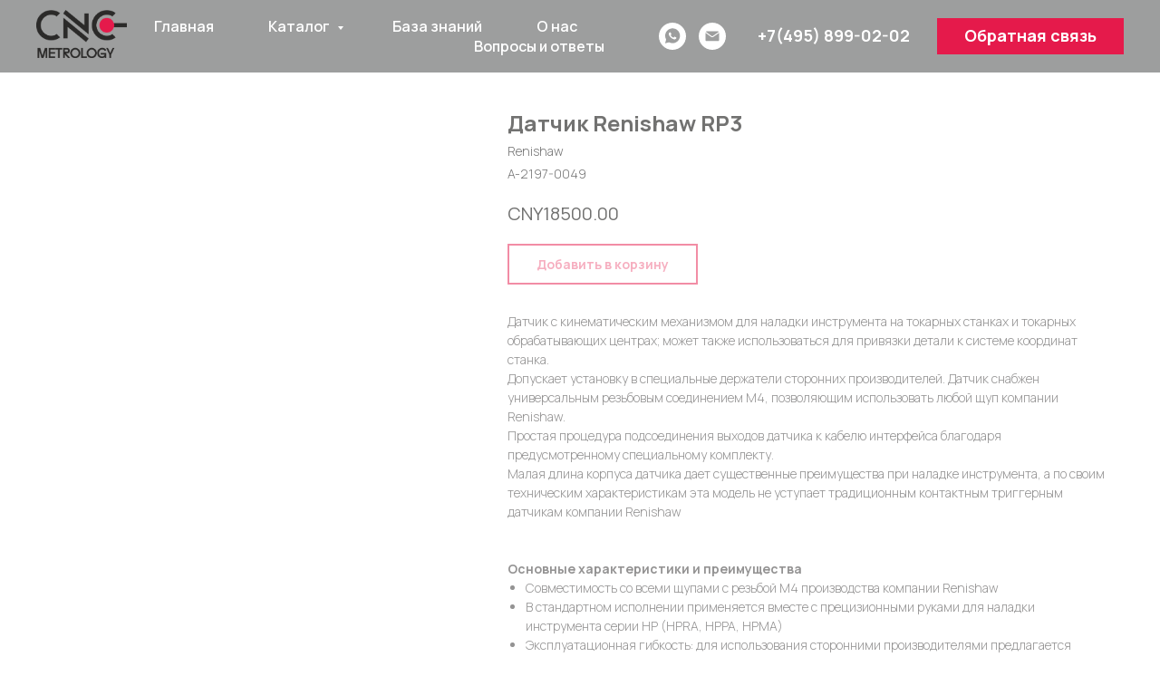

--- FILE ---
content_type: text/html; charset=UTF-8
request_url: https://cncmetrology.ru/systems/tproduct/922914643261-datchik-renishaw-rp3
body_size: 29115
content:
<!DOCTYPE html> <html lang="ru"> <head> <meta charset="utf-8" /> <meta http-equiv="Content-Type" content="text/html; charset=utf-8" /> <meta name="viewport" content="width=device-width, initial-scale=1.0" /> <meta name="yandex-verification" content="4ebb3eab9958a8fb" /> <!--metatextblock-->
<title>CNC Metrology: Датчик Renishaw RP3</title>
<meta name="description" content="Renishaw RP3 - датчик с кинематическим механизмом для наладки инструмента на токарных станках и токарных обрабатывающих центрах; может также использоваться для привязки детали к системе координат станка.">
<meta name="keywords" content="датчики Renishaw, датчик Renishaw RP3, датчик измерения инструмента Renishaw, A-2197-0049">
<meta property="og:title" content="CNC Metrology: Датчик Renishaw RP3" />
<meta property="og:description" content="Renishaw RP3 - датчик с кинематическим механизмом для наладки инструмента на токарных станках и токарных обрабатывающих центрах; может также использоваться для привязки детали к системе координат станка." />
<meta property="og:type" content="website" />
<meta property="og:url" content="https://cncmetrology.ru/systems/tproduct/922914643261-datchik-renishaw-rp3" />
<meta property="og:image" content="https://static.tildacdn.com/stor3035-6462-4431-a234-333435353532/83922621.png" />
<link rel="canonical" href="https://cncmetrology.ru/systems/tproduct/922914643261-datchik-renishaw-rp3" />
<!--/metatextblock--> <meta name="format-detection" content="telephone=no" /> <meta http-equiv="x-dns-prefetch-control" content="on"> <link rel="dns-prefetch" href="https://ws.tildacdn.com"> <link rel="dns-prefetch" href="https://static.tildacdn.com"> <link rel="icon" type="image/x-icon" sizes="32x32" href="https://static.tildacdn.com/tild3731-3031-4766-b861-326634306561/favicon-cnc.ico" media="(prefers-color-scheme: light)"/> <link rel="icon" type="image/x-icon" sizes="32x32" href="https://static.tildacdn.com/tild3762-6466-4135-b061-626337333038/favicon-cnc.ico" media="(prefers-color-scheme: dark)"/> <link rel="apple-touch-icon" type="image/png" href="https://static.tildacdn.com/tild6263-3434-4866-a436-666363623639/___200_200.png"> <link rel="icon" type="image/png" sizes="192x192" href="https://static.tildacdn.com/tild6263-3434-4866-a436-666363623639/___200_200.png"> <link rel="alternate" type="application/rss+xml" title="CNC Metrology: датчики Renishaw, Silver CNC, стилусы, КИМ, системы калибровки оборудования" href="https://cncmetrology.ru/rss.xml" /> <!-- Assets --> <script src="https://neo.tildacdn.com/js/tilda-fallback-1.0.min.js" async charset="utf-8"></script> <link rel="stylesheet" href="https://static.tildacdn.com/css/tilda-grid-3.0.min.css" type="text/css" media="all" onerror="this.loaderr='y';"/> <link rel="stylesheet" href="https://static.tildacdn.com/ws/project7856789/tilda-blocks-page39760685.min.css?t=1767909661" type="text/css" media="all" onerror="this.loaderr='y';" /><link rel="stylesheet" href="https://static.tildacdn.com/ws/project7856789/tilda-blocks-page39760769.min.css?t=1767909661" type="text/css" media="all" onerror="this.loaderr='y';" /><link rel="stylesheet" href="https://static.tildacdn.com/ws/project7856789/tilda-blocks-page39761084.min.css?t=1767909644" type="text/css" media="all" onerror="this.loaderr='y';" /> <link rel="preconnect" href="https://fonts.gstatic.com"> <link href="https://fonts.googleapis.com/css2?family=Manrope:wght@300;400;500;600;700&subset=latin,cyrillic" rel="stylesheet"> <link rel="stylesheet" href="https://static.tildacdn.com/css/tilda-animation-2.0.min.css" type="text/css" media="all" onerror="this.loaderr='y';" /> <link rel="stylesheet" href="https://static.tildacdn.com/css/tilda-cover-1.0.min.css" type="text/css" media="all" onerror="this.loaderr='y';" /> <link rel="stylesheet" href="https://static.tildacdn.com/css/tilda-forms-1.0.min.css" type="text/css" media="all" onerror="this.loaderr='y';" /> <link rel="stylesheet" href="https://static.tildacdn.com/css/tilda-popup-1.1.min.css" type="text/css" media="print" onload="this.media='all';" onerror="this.loaderr='y';" /> <noscript><link rel="stylesheet" href="https://static.tildacdn.com/css/tilda-popup-1.1.min.css" type="text/css" media="all" /></noscript> <link rel="stylesheet" href="https://static.tildacdn.com/css/tilda-slds-1.4.min.css" type="text/css" media="print" onload="this.media='all';" onerror="this.loaderr='y';" /> <noscript><link rel="stylesheet" href="https://static.tildacdn.com/css/tilda-slds-1.4.min.css" type="text/css" media="all" /></noscript> <link rel="stylesheet" href="https://static.tildacdn.com/css/tilda-catalog-1.1.min.css" type="text/css" media="print" onload="this.media='all';" onerror="this.loaderr='y';" /> <noscript><link rel="stylesheet" href="https://static.tildacdn.com/css/tilda-catalog-1.1.min.css" type="text/css" media="all" /></noscript> <link rel="stylesheet" href="https://static.tildacdn.com/css/tilda-catalog-filters-1.0.min.css" type="text/css" media="all" onerror="this.loaderr='y';" /> <link rel="stylesheet" href="https://static.tildacdn.com/css/tilda-menusub-1.0.min.css" type="text/css" media="print" onload="this.media='all';" onerror="this.loaderr='y';" /> <noscript><link rel="stylesheet" href="https://static.tildacdn.com/css/tilda-menusub-1.0.min.css" type="text/css" media="all" /></noscript> <link rel="stylesheet" href="https://static.tildacdn.com/css/tilda-menu-widgeticons-1.0.min.css" type="text/css" media="all" onerror="this.loaderr='y';" /> <link rel="stylesheet" href="https://static.tildacdn.com/css/tilda-cart-1.0.min.css" type="text/css" media="all" onerror="this.loaderr='y';" /> <link rel="stylesheet" href="https://static.tildacdn.com/css/tilda-zoom-2.0.min.css" type="text/css" media="print" onload="this.media='all';" onerror="this.loaderr='y';" /> <noscript><link rel="stylesheet" href="https://static.tildacdn.com/css/tilda-zoom-2.0.min.css" type="text/css" media="all" /></noscript> <link rel="stylesheet" type="text/css" href="/custom.css?t=1767909644"> <script nomodule src="https://static.tildacdn.com/js/tilda-polyfill-1.0.min.js" charset="utf-8"></script> <script type="text/javascript">function t_onReady(func) {if(document.readyState!='loading') {func();} else {document.addEventListener('DOMContentLoaded',func);}}
function t_onFuncLoad(funcName,okFunc,time) {if(typeof window[funcName]==='function') {okFunc();} else {setTimeout(function() {t_onFuncLoad(funcName,okFunc,time);},(time||100));}}function t_throttle(fn,threshhold,scope) {return function() {fn.apply(scope||this,arguments);};}function t396_initialScale(t){var e=document.getElementById("rec"+t);if(e){var i=e.querySelector(".t396__artboard");if(i){window.tn_scale_initial_window_width||(window.tn_scale_initial_window_width=document.documentElement.clientWidth);var a=window.tn_scale_initial_window_width,r=[],n,l=i.getAttribute("data-artboard-screens");if(l){l=l.split(",");for(var o=0;o<l.length;o++)r[o]=parseInt(l[o],10)}else r=[320,480,640,960,1200];for(var o=0;o<r.length;o++){var d=r[o];a>=d&&(n=d)}var _="edit"===window.allrecords.getAttribute("data-tilda-mode"),c="center"===t396_getFieldValue(i,"valign",n,r),s="grid"===t396_getFieldValue(i,"upscale",n,r),w=t396_getFieldValue(i,"height_vh",n,r),g=t396_getFieldValue(i,"height",n,r),u=!!window.opr&&!!window.opr.addons||!!window.opera||-1!==navigator.userAgent.indexOf(" OPR/");if(!_&&c&&!s&&!w&&g&&!u){var h=parseFloat((a/n).toFixed(3)),f=[i,i.querySelector(".t396__carrier"),i.querySelector(".t396__filter")],v=Math.floor(parseInt(g,10)*h)+"px",p;i.style.setProperty("--initial-scale-height",v);for(var o=0;o<f.length;o++)f[o].style.setProperty("height","var(--initial-scale-height)");t396_scaleInitial__getElementsToScale(i).forEach((function(t){t.style.zoom=h}))}}}}function t396_scaleInitial__getElementsToScale(t){return t?Array.prototype.slice.call(t.children).filter((function(t){return t&&(t.classList.contains("t396__elem")||t.classList.contains("t396__group"))})):[]}function t396_getFieldValue(t,e,i,a){var r,n=a[a.length-1];if(!(r=i===n?t.getAttribute("data-artboard-"+e):t.getAttribute("data-artboard-"+e+"-res-"+i)))for(var l=0;l<a.length;l++){var o=a[l];if(!(o<=i)&&(r=o===n?t.getAttribute("data-artboard-"+e):t.getAttribute("data-artboard-"+e+"-res-"+o)))break}return r}window.TN_SCALE_INITIAL_VER="1.0",window.tn_scale_initial_window_width=null;</script> <script src="https://static.tildacdn.com/js/jquery-1.10.2.min.js" charset="utf-8" onerror="this.loaderr='y';"></script> <script src="https://static.tildacdn.com/js/tilda-scripts-3.0.min.js" charset="utf-8" defer onerror="this.loaderr='y';"></script> <script src="https://static.tildacdn.com/ws/project7856789/tilda-blocks-page39760685.min.js?t=1767909661" onerror="this.loaderr='y';"></script><script src="https://static.tildacdn.com/ws/project7856789/tilda-blocks-page39760769.min.js?t=1767909661" onerror="this.loaderr='y';"></script><script src="https://static.tildacdn.com/ws/project7856789/tilda-blocks-page39761084.min.js?t=1767909644" charset="utf-8" onerror="this.loaderr='y';"></script> <script src="https://static.tildacdn.com/js/tilda-lazyload-1.0.min.js" charset="utf-8" async onerror="this.loaderr='y';"></script> <script src="https://static.tildacdn.com/js/tilda-animation-2.0.min.js" charset="utf-8" async onerror="this.loaderr='y';"></script> <script src="https://static.tildacdn.com/js/tilda-cover-1.0.min.js" charset="utf-8" async onerror="this.loaderr='y';"></script> <script src="https://static.tildacdn.com/js/hammer.min.js" charset="utf-8" async onerror="this.loaderr='y';"></script> <script src="https://static.tildacdn.com/js/tilda-slds-1.4.min.js" charset="utf-8" async onerror="this.loaderr='y';"></script> <script src="https://static.tildacdn.com/js/tilda-products-1.0.min.js" charset="utf-8" async onerror="this.loaderr='y';"></script> <script src="https://static.tildacdn.com/js/tilda-catalog-1.1.min.js" charset="utf-8" async onerror="this.loaderr='y';"></script> <script src="https://static.tildacdn.com/js/tilda-menusub-1.0.min.js" charset="utf-8" async onerror="this.loaderr='y';"></script> <script src="https://static.tildacdn.com/js/tilda-menu-1.0.min.js" charset="utf-8" async onerror="this.loaderr='y';"></script> <script src="https://static.tildacdn.com/js/tilda-submenublocks-1.0.min.js" charset="utf-8" async onerror="this.loaderr='y';"></script> <script src="https://static.tildacdn.com/js/tilda-menu-widgeticons-1.0.min.js" charset="utf-8" async onerror="this.loaderr='y';"></script> <script src="https://static.tildacdn.com/js/tilda-forms-1.0.min.js" charset="utf-8" async onerror="this.loaderr='y';"></script> <script src="https://static.tildacdn.com/js/tilda-cart-1.1.min.js" charset="utf-8" async onerror="this.loaderr='y';"></script> <script src="https://static.tildacdn.com/js/tilda-widget-positions-1.0.min.js" charset="utf-8" async onerror="this.loaderr='y';"></script> <script src="https://static.tildacdn.com/js/tilda-popup-1.0.min.js" charset="utf-8" async onerror="this.loaderr='y';"></script> <script src="https://static.tildacdn.com/js/tilda-zero-1.1.min.js" charset="utf-8" async onerror="this.loaderr='y';"></script> <script src="https://static.tildacdn.com/js/tilda-video-processor-1.0.min.js" charset="utf-8" async onerror="this.loaderr='y';"></script> <script src="https://static.tildacdn.com/js/tilda-zoom-2.0.min.js" charset="utf-8" async onerror="this.loaderr='y';"></script> <script src="https://static.tildacdn.com/js/tilda-zero-scale-1.0.min.js" charset="utf-8" async onerror="this.loaderr='y';"></script> <script src="https://static.tildacdn.com/js/tilda-skiplink-1.0.min.js" charset="utf-8" async onerror="this.loaderr='y';"></script> <script src="https://static.tildacdn.com/js/tilda-events-1.0.min.js" charset="utf-8" async onerror="this.loaderr='y';"></script> <script type="text/javascript">window.dataLayer=window.dataLayer||[];</script> <script type="text/javascript">(function() {if((/bot|google|yandex|baidu|bing|msn|duckduckbot|teoma|slurp|crawler|spider|robot|crawling|facebook/i.test(navigator.userAgent))===false&&typeof(sessionStorage)!='undefined'&&sessionStorage.getItem('visited')!=='y'&&document.visibilityState){var style=document.createElement('style');style.type='text/css';style.innerHTML='@media screen and (min-width: 980px) {.t-records {opacity: 0;}.t-records_animated {-webkit-transition: opacity ease-in-out .2s;-moz-transition: opacity ease-in-out .2s;-o-transition: opacity ease-in-out .2s;transition: opacity ease-in-out .2s;}.t-records.t-records_visible {opacity: 1;}}';document.getElementsByTagName('head')[0].appendChild(style);function t_setvisRecs(){var alr=document.querySelectorAll('.t-records');Array.prototype.forEach.call(alr,function(el) {el.classList.add("t-records_animated");});setTimeout(function() {Array.prototype.forEach.call(alr,function(el) {el.classList.add("t-records_visible");});sessionStorage.setItem("visited","y");},400);}
document.addEventListener('DOMContentLoaded',t_setvisRecs);}})();</script></head> <body class="t-body" style="margin:0;"> <!--allrecords--> <div id="allrecords" class="t-records" data-product-page="y" data-hook="blocks-collection-content-node" data-tilda-project-id="7856789" data-tilda-page-id="39761084" data-tilda-page-alias="systems" data-tilda-formskey="0749ebd6cc9661bd71fa562f87856789" data-tilda-cookie="no" data-tilda-lazy="yes" data-tilda-project-lang="RU" data-tilda-root-zone="com" data-tilda-project-country="RU">
<!-- PRODUCT START -->


                        
                    
        
        
<!-- product header -->
<!--header-->
<div id="t-header" class="t-records" data-hook="blocks-collection-content-node" data-tilda-project-id="7856789" data-tilda-page-id="39760685" data-tilda-page-alias="head" data-tilda-formskey="0749ebd6cc9661bd71fa562f87856789" data-tilda-cookie="no" data-tilda-lazy="yes" data-tilda-project-lang="RU" data-tilda-root-zone="one"      data-tilda-project-country="RU">

    <div id="rec643135129" class="r t-rec t-screenmin-1200px" style=" " data-animationappear="off" data-record-type="257"  data-screen-min="1200px"    >
	
<!-- T228 -->


<div id="nav643135129marker"></div>
				<div class="tmenu-mobile" >
	<div class="tmenu-mobile__container">
			<div class="tmenu-mobile__text t-name t-name_md" field="menu_mob_title">&nbsp;</div>
				
<button type="button" 
    class="t-menuburger t-menuburger_first " 
    aria-label="Навигационное меню" 
    aria-expanded="false">
	<span style="background-color:#fff;"></span>
	<span style="background-color:#fff;"></span>
	<span style="background-color:#fff;"></span>
	<span style="background-color:#fff;"></span>
</button>


<script>
function t_menuburger_init(recid) {
	var rec = document.querySelector('#rec' + recid);
	if (!rec) return;
    var burger = rec.querySelector('.t-menuburger');
	if (!burger) return;
    var isSecondStyle = burger.classList.contains('t-menuburger_second');
    if (isSecondStyle && !window.isMobile && !('ontouchend' in document)) {
        burger.addEventListener('mouseenter', function() {
            if (burger.classList.contains('t-menuburger-opened')) return;
            burger.classList.remove('t-menuburger-unhovered');
            burger.classList.add('t-menuburger-hovered');
        });
        burger.addEventListener('mouseleave', function() {
            if (burger.classList.contains('t-menuburger-opened')) return;
            burger.classList.remove('t-menuburger-hovered');
            burger.classList.add('t-menuburger-unhovered');
            setTimeout(function() {
                burger.classList.remove('t-menuburger-unhovered');
            }, 300);
        });
    }

    burger.addEventListener('click', function() {
        if (!burger.closest('.tmenu-mobile') &&
            !burger.closest('.t450__burger_container') &&
            !burger.closest('.t466__container') &&
            !burger.closest('.t204__burger') &&
			!burger.closest('.t199__js__menu-toggler')) {
                burger.classList.toggle('t-menuburger-opened');
                burger.classList.remove('t-menuburger-unhovered');
            }
    });

    var menu = rec.querySelector('[data-menu="yes"]');
    if (!menu) return;
    var menuLinks = menu.querySelectorAll('.t-menu__link-item');
	var submenuClassList = ['t978__menu-link_hook', 't978__tm-link', 't966__tm-link', 't794__tm-link', 't-menusub__target-link'];
    Array.prototype.forEach.call(menuLinks, function (link) {
        link.addEventListener('click', function () {
			var isSubmenuHook = submenuClassList.some(function (submenuClass) {
				return link.classList.contains(submenuClass);
			});
			if (isSubmenuHook) return;
            burger.classList.remove('t-menuburger-opened');
        });
    });

	menu.addEventListener('clickedAnchorInTooltipMenu', function () {
		burger.classList.remove('t-menuburger-opened');
	});
}
t_onReady(function() {
	t_onFuncLoad('t_menuburger_init', function(){t_menuburger_init('643135129');});
});
</script>


<style>
.t-menuburger {
    position: relative;
    flex-shrink: 0;
    width: 28px;
    height: 20px;
    padding: 0;
    border: none;
    background-color: transparent;
    outline: none;
    -webkit-transform: rotate(0deg);
    transform: rotate(0deg);
    transition: transform .5s ease-in-out;
    cursor: pointer;
    z-index: 999;
}

/*---menu burger lines---*/
.t-menuburger span {
    display: block;
    position: absolute;
    width: 100%;
    opacity: 1;
    left: 0;
    -webkit-transform: rotate(0deg);
    transform: rotate(0deg);
    transition: .25s ease-in-out;
    height: 3px;
    background-color: #000;
}
.t-menuburger span:nth-child(1) {
    top: 0px;
}
.t-menuburger span:nth-child(2),
.t-menuburger span:nth-child(3) {
    top: 8px;
}
.t-menuburger span:nth-child(4) {
    top: 16px;
}

/*menu burger big*/
.t-menuburger__big {
    width: 42px;
    height: 32px;
}
.t-menuburger__big span {
    height: 5px;
}
.t-menuburger__big span:nth-child(2),
.t-menuburger__big span:nth-child(3) {
    top: 13px;
}
.t-menuburger__big span:nth-child(4) {
    top: 26px;
}

/*menu burger small*/
.t-menuburger__small {
    width: 22px;
    height: 14px;
}
.t-menuburger__small span {
    height: 2px;
}
.t-menuburger__small span:nth-child(2),
.t-menuburger__small span:nth-child(3) {
    top: 6px;
}
.t-menuburger__small span:nth-child(4) {
    top: 12px;
}

/*menu burger opened*/
.t-menuburger-opened span:nth-child(1) {
    top: 8px;
    width: 0%;
    left: 50%;
}
.t-menuburger-opened span:nth-child(2) {
    -webkit-transform: rotate(45deg);
    transform: rotate(45deg);
}
.t-menuburger-opened span:nth-child(3) {
    -webkit-transform: rotate(-45deg);
    transform: rotate(-45deg);
}
.t-menuburger-opened span:nth-child(4) {
    top: 8px;
    width: 0%;
    left: 50%;
}
.t-menuburger-opened.t-menuburger__big span:nth-child(1) {
    top: 6px;
}
.t-menuburger-opened.t-menuburger__big span:nth-child(4) {
    top: 18px;
}
.t-menuburger-opened.t-menuburger__small span:nth-child(1),
.t-menuburger-opened.t-menuburger__small span:nth-child(4) {
    top: 6px;
}

/*---menu burger first style---*/
@media (hover), (min-width:0\0) {
    .t-menuburger_first:hover span:nth-child(1) {
        transform: translateY(1px);
    }
    .t-menuburger_first:hover span:nth-child(4) {
        transform: translateY(-1px);
    }
    .t-menuburger_first.t-menuburger__big:hover span:nth-child(1) {
        transform: translateY(3px);
    }
    .t-menuburger_first.t-menuburger__big:hover span:nth-child(4) {
        transform: translateY(-3px);
    }
}

/*---menu burger second style---*/
.t-menuburger_second span:nth-child(2),
.t-menuburger_second span:nth-child(3) {
    width: 80%;
    left: 20%;
    right: 0;
}
@media (hover), (min-width:0\0) {
    .t-menuburger_second.t-menuburger-hovered span:nth-child(2),
    .t-menuburger_second.t-menuburger-hovered span:nth-child(3) {
        animation: t-menuburger-anim 0.3s ease-out normal forwards;
    }
    .t-menuburger_second.t-menuburger-unhovered span:nth-child(2),
    .t-menuburger_second.t-menuburger-unhovered span:nth-child(3) {
        animation: t-menuburger-anim2 0.3s ease-out normal forwards;
    }
}

.t-menuburger_second.t-menuburger-opened span:nth-child(2),
.t-menuburger_second.t-menuburger-opened span:nth-child(3){
    left: 0;
    right: 0;
    width: 100%!important;
}

/*---menu burger third style---*/
.t-menuburger_third span:nth-child(4) {
    width: 70%;
    left: unset;
    right: 0;
}
@media (hover), (min-width:0\0) {
    .t-menuburger_third:not(.t-menuburger-opened):hover span:nth-child(4) {
        width: 100%;
    }
}
.t-menuburger_third.t-menuburger-opened span:nth-child(4) {
    width: 0!important;
    right: 50%;
}

/*---menu burger fourth style---*/
.t-menuburger_fourth {
	height: 12px;
}
.t-menuburger_fourth.t-menuburger__small {
	height: 8px;
}
.t-menuburger_fourth.t-menuburger__big {
	height: 18px;
}
.t-menuburger_fourth span:nth-child(2),
.t-menuburger_fourth span:nth-child(3) {
    top: 4px;
    opacity: 0;
}
.t-menuburger_fourth span:nth-child(4) {
    top: 8px;
}
.t-menuburger_fourth.t-menuburger__small span:nth-child(2),
.t-menuburger_fourth.t-menuburger__small span:nth-child(3) {
    top: 3px;
}
.t-menuburger_fourth.t-menuburger__small span:nth-child(4) {
    top: 6px;
}
.t-menuburger_fourth.t-menuburger__small span:nth-child(2),
.t-menuburger_fourth.t-menuburger__small span:nth-child(3) {
    top: 3px;
}
.t-menuburger_fourth.t-menuburger__small span:nth-child(4) {
    top: 6px;
}
.t-menuburger_fourth.t-menuburger__big span:nth-child(2),
.t-menuburger_fourth.t-menuburger__big span:nth-child(3) {
    top: 6px;
}
.t-menuburger_fourth.t-menuburger__big span:nth-child(4) {
    top: 12px;
}
@media (hover), (min-width:0\0) {
    .t-menuburger_fourth:not(.t-menuburger-opened):hover span:nth-child(1) {
        transform: translateY(1px);
    }
    .t-menuburger_fourth:not(.t-menuburger-opened):hover span:nth-child(4) {
        transform: translateY(-1px);
    }
    .t-menuburger_fourth.t-menuburger__big:not(.t-menuburger-opened):hover span:nth-child(1) {
        transform: translateY(3px);
    }
    .t-menuburger_fourth.t-menuburger__big:not(.t-menuburger-opened):hover span:nth-child(4) {
        transform: translateY(-3px);
    }
}
.t-menuburger_fourth.t-menuburger-opened span:nth-child(1),
.t-menuburger_fourth.t-menuburger-opened span:nth-child(4) {
    top: 4px;
}
.t-menuburger_fourth.t-menuburger-opened span:nth-child(2),
.t-menuburger_fourth.t-menuburger-opened span:nth-child(3) {
    opacity: 1;
}

/*---menu burger animations---*/
@keyframes t-menuburger-anim {
    0% {
        width: 80%;
        left: 20%;
        right: 0;
    }

    50% {
        width: 100%;
        left: 0;
        right: 0;
    }

    100% {
        width: 80%;
        left: 0;
        right: 20%;

    }
}
@keyframes t-menuburger-anim2 {
    0% {
        width: 80%;
        left: 0;
    }

    50% {
        width: 100%;
        right: 0;
        left: 0;
    }

    100% {
        width: 80%;
        left: 20%;
        right: 0;
    }
}
</style>	</div>
</div>

<style>
.tmenu-mobile {
	background-color: #111;
	display: none;
	width: 100%;
	top: 0;
	z-index: 990;
}

.tmenu-mobile_positionfixed {
	position: fixed;
}

.tmenu-mobile__text {
	color: #fff;
}

.tmenu-mobile__container {
	min-height: 64px;
	padding: 20px;
	position: relative;
	box-sizing: border-box;
	display: -webkit-flex;
	display: -ms-flexbox;
	display: flex;
	-webkit-align-items: center;
	    -ms-flex-align: center;
	        align-items: center;
	-webkit-justify-content: space-between;
	    -ms-flex-pack: justify;
	        justify-content: space-between;
}

.tmenu-mobile__list {
	display: block;
}

.tmenu-mobile__burgerlogo {
    display: inline-block;
    font-size: 24px;
    font-weight: 400;
    white-space: nowrap;
    vertical-align: middle;
}

.tmenu-mobile__imglogo {
	height: auto;
    display: block;
    max-width: 300px!important;
	box-sizing: border-box;
	padding: 0;
	margin: 0 auto;
}

@media screen and (max-width: 980px) {
	.tmenu-mobile__menucontent_hidden {
		display: none;
		height: 100%;
	}
	.tmenu-mobile {
		display: block;
	}
}
@media screen and (max-width: 980px) {
    	
            #rec643135129 .t-menuburger {
            -webkit-order: 1;
	    	-ms-flex-order: 1;
	        	order: 1;
        }
    }
</style>










	
				
				
					
						
		
										
		
									
																
		 

		
				
			<style> #rec643135129 .tmenu-mobile__burgerlogo a {   color: #ffffff; }</style>
	








	
				
				
					
						
		
										
		
							
					
																
		 

		
				
			<style> #rec643135129 .tmenu-mobile__burgerlogo__title {   color: #ffffff; }</style>
	
<div id="nav643135129"  class="t228 t228__positionfixed  tmenu-mobile__menucontent_hidden" style="background-color: rgba(157,158,158,1);  " data-bgcolor-hex="#9d9e9e" data-bgcolor-rgba="rgba(157,158,158,1)" data-navmarker="nav643135129marker" data-appearoffset="" data-bgopacity-two="" data-menushadow="" data-menushadow-css="" data-bgopacity="1"   data-menu-items-align="right" data-menu="yes">
	<div class="t228__maincontainer " style="">
		<div class="t228__padding40px"></div>
		<div class="t228__leftside">
							<div class="t228__leftcontainer">
										<a href="/" class="t228__imgwrapper" >
																		<img class="t228__imglogo t228__imglogomobile" 
								src="https://static.tildacdn.com/tild3931-3032-4535-b835-316466366464/1.png" 
								imgfield="img"
								 style="max-width: 100px; width: 100px; min-width: 100px; height: auto; display: block;"
																 alt="">
																</a>
									</div>
					</div>
		<div class="t228__centerside t228__menualign_right">
							<nav class="t228__centercontainer">
					<ul role="list" class="t228__list t-menu__list">
																																			<li class="t228__list_item" 
									style="padding:0 30px 0 0;">
									<a class="t-menu__link-item" 
										href="/"
									   											 
																				 
																				data-menu-submenu-hook="" 
										data-menu-item-number="1"
									>
										Главная
									</a>
																	</li>
																							<li class="t228__list_item" 
									style="padding:0 30px;">
									<a class="t-menu__link-item" 
										href="#submenu:details"
									   											 
																				 
																				data-menu-submenu-hook="" 
										data-menu-item-number="2"
									>
										Каталог
									</a>
																	</li>
																							<li class="t228__list_item" 
									style="padding:0 30px;">
									<a class="t-menu__link-item" 
										href="/knowledge"
									   											 
																				 
																				data-menu-submenu-hook="" 
										data-menu-item-number="3"
									>
										База знаний
									</a>
																	</li>
																							<li class="t228__list_item" 
									style="padding:0 30px;">
									<a class="t-menu__link-item" 
										href="/about"
									   											 
																				 
																				data-menu-submenu-hook="" 
										data-menu-item-number="4"
									>
										О нас
									</a>
																	</li>
																							<li class="t228__list_item" 
									style="padding:0 0 0 30px;">
									<a class="t-menu__link-item" 
										href="/FAQ"
									   											 
																				 
																				data-menu-submenu-hook="" 
										data-menu-item-number="5"
									>
										Вопросы и ответы
									</a>
																	</li>
																																				</ul>
				</nav>
					</div>

		<div class="t228__rightside">
							<div class="t228__rightcontainer">
																																							
  

	
  

<div class="t-sociallinks">
  <ul role="list" class="t-sociallinks__wrapper" aria-label="Соц. сети">

    <!-- new soclinks --><li class="t-sociallinks__item t-sociallinks__item_whatsapp"><a  href="https://wa.me/79165907821?text=%D0%97%D0%B4%D1%80%D0%B0%D0%B2%D1%81%D1%82%D0%B2%D1%83%D0%B9%D1%82%D0%B5%21%20%D0%A5%D0%BE%D1%87%D1%83%20%D1%83%D0%B7%D0%BD%D0%B0%D1%82%D1%8C" target="_blank" rel="nofollow" aria-label="whatsapp" style="width: 30px; height: 30px;"><svg class="t-sociallinks__svg" role="presentation" width=30px height=30px viewBox="0 0 100 100" fill="none"
    xmlns="http://www.w3.org/2000/svg">
                        <path fill-rule="evenodd" clip-rule="evenodd"
                d="M50 100C77.6142 100 100 77.6142 100 50C100 22.3858 77.6142 0 50 0C22.3858 0 0 22.3858 0 50C0 77.6142 22.3858 100 50 100ZM69.7626 28.9928C64.6172 23.841 57.7739 21.0027 50.4832 21C35.4616 21 23.2346 33.2252 23.2292 48.2522C23.2274 53.0557 24.4823 57.7446 26.8668 61.8769L23 76L37.4477 72.2105C41.4282 74.3822 45.9107 75.5262 50.4714 75.528H50.4823C65.5029 75.528 77.7299 63.301 77.7363 48.2749C77.7408 40.9915 74.9089 34.1446 69.7626 28.9928ZM62.9086 53.9588C62.2274 53.6178 58.8799 51.9708 58.2551 51.7435C57.6313 51.5161 57.1766 51.4024 56.7228 52.0845C56.269 52.7666 54.964 54.2998 54.5666 54.7545C54.1692 55.2092 53.7718 55.2656 53.0915 54.9246C52.9802 54.8688 52.8283 54.803 52.6409 54.7217C51.6819 54.3057 49.7905 53.4855 47.6151 51.5443C45.5907 49.7382 44.2239 47.5084 43.8265 46.8272C43.4291 46.1452 43.7837 45.7769 44.1248 45.4376C44.3292 45.2338 44.564 44.9478 44.7987 44.662C44.9157 44.5194 45.0328 44.3768 45.146 44.2445C45.4345 43.9075 45.56 43.6516 45.7302 43.3049C45.7607 43.2427 45.7926 43.1776 45.8272 43.1087C46.0545 42.654 45.9409 42.2565 45.7708 41.9155C45.6572 41.6877 45.0118 40.1167 44.4265 38.6923C44.1355 37.984 43.8594 37.3119 43.671 36.8592C43.1828 35.687 42.6883 35.69 42.2913 35.6924C42.2386 35.6928 42.1876 35.6931 42.1386 35.6906C41.7421 35.6706 41.2874 35.667 40.8336 35.667C40.3798 35.667 39.6423 35.837 39.0175 36.5191C38.9773 36.5631 38.9323 36.6111 38.8834 36.6633C38.1738 37.4209 36.634 39.0648 36.634 42.2002C36.634 45.544 39.062 48.7748 39.4124 49.2411L39.415 49.2444C39.4371 49.274 39.4767 49.3309 39.5333 49.4121C40.3462 50.5782 44.6615 56.7691 51.0481 59.5271C52.6732 60.2291 53.9409 60.6475 54.9303 60.9612C56.5618 61.4796 58.046 61.4068 59.22 61.2313C60.5286 61.0358 63.2487 59.5844 63.8161 57.9938C64.3836 56.4033 64.3836 55.0392 64.2136 54.7554C64.0764 54.5258 63.7545 54.3701 63.2776 54.1395C63.1633 54.0843 63.0401 54.0247 62.9086 53.9588Z"
                fill="#ffffff" />
            </svg></a></li>&nbsp;<li class="t-sociallinks__item t-sociallinks__item_email"><a  href="mailto:sales@cncmetrology.ru?subject=Заявка с сайта" target="_blank" rel="nofollow" aria-label="Email" title="Email" style="width: 30px; height: 30px;"><svg class="t-sociallinks__svg" role="presentation" width=30px height=30px viewBox="0 0 100 100" fill="none" xmlns="http://www.w3.org/2000/svg">
  <path fill-rule="evenodd" clip-rule="evenodd" d="M50 100C77.6142 100 100 77.6142 100 50C100 22.3858 77.6142 0 50 0C22.3858 0 0 22.3858 0 50C0 77.6142 22.3858 100 50 100ZM51.8276 49.2076L74.191 33.6901C73.4347 32.6649 72.2183 32 70.8466 32H29.1534C27.8336 32 26.6576 32.6156 25.8968 33.5752L47.5881 49.172C48.8512 50.0802 50.5494 50.0945 51.8276 49.2076ZM75 63.6709V37.6286L53.4668 52.57C51.1883 54.151 48.1611 54.1256 45.9095 52.5066L25 37.4719V63.6709C25 65.9648 26.8595 67.8243 29.1534 67.8243H70.8466C73.1405 67.8243 75 65.9648 75 63.6709Z" fill="#ffffff"/>
</svg></a></li><!-- /new soclinks -->

      </ul>
</div>
											            
											<div class="t228__right_buttons">
							<div class="t228__right_buttons_wrap">
																	<div class="t228__right_buttons_but">
										
						
	
	
						
						
				
				
						
																							
			<a
			class="t-btn t-btnflex t-btnflex_type_button t-btnflex_sm"
										href="tel:+74958990202"
																												><span class="t-btnflex__text">+7(495) 899-02-02</span>
<style>#rec643135129 .t-btnflex.t-btnflex_type_button {color:#ffffff;--border-width:0px;border-style:none !important;border-radius:0px;box-shadow:none !important;font-weight:700;transition-duration:0.2s;transition-property: background-color, color, border-color, box-shadow, opacity, transform, gap;transition-timing-function: ease-in-out;}</style></a>
										</div>
																									<div class="t228__right_buttons_but">
										
						
	
	
						
						
				
				
						
																							
			<a
			class="t-btn t-btnflex t-btnflex_type_button2 t-btnflex_sm"
										href="#popup:obrat"
																												><span class="t-btnflex__text">Обратная связь</span>
<style>#rec643135129 .t-btnflex.t-btnflex_type_button2 {color:#ffffff;background-color:#e51a4b;--border-width:0px;border-style:none !important;border-radius:0px;box-shadow:none !important;font-weight:700;transition-duration:0.2s;transition-property: background-color, color, border-color, box-shadow, opacity, transform, gap;transition-timing-function: ease-in-out;}</style></a>
										</div>
															</div>
						</div>
														</div>
					</div>
		<div class="t228__padding40px">
					</div>
	</div>
</div>



<style>
	@media screen and (max-width: 980px) {
					#rec643135129 .t228__leftcontainer {
				padding: 20px;
			}
			#rec643135129 .t228__imglogo {
				padding: 20px 0;
			}
		
		#rec643135129 .t228 {
					position: static;
				}
	}
</style>

<script>
		
	window.addEventListener('resize', t_throttle(function () {
				t_onFuncLoad('t_menu__setBGcolor', function () {
			t_menu__setBGcolor('643135129', '.t228');
		});
	}));

	t_onReady(function () {
				t_onFuncLoad('t_menu__highlightActiveLinks', function () {
			t_menu__highlightActiveLinks('.t228__list_item a');
		});
				t_onFuncLoad('t_menu__findAnchorLinks', function () {
			t_menu__findAnchorLinks('643135129', '.t228__list_item a');
		});
					
		t_onFuncLoad('t228__init', function () {
			t228__init('643135129');
		});
	
		t_onFuncLoad('t_menu__setBGcolor', function () {
			t_menu__setBGcolor('643135129', '.t228');
		});
		
		t_onFuncLoad('t_menu__interactFromKeyboard', function () {
	        t_menu__interactFromKeyboard('643135129');
		});
	
			
			
			
				t_onFuncLoad('t_menu__createMobileMenu', function () {
			t_menu__createMobileMenu('643135129', '.t228');
		});
			});
</script>




		

<style>
#rec643135129 .t-menu__link-item{
		-webkit-transition: color 0.3s ease-in-out, opacity 0.3s ease-in-out;
	transition: color 0.3s ease-in-out, opacity 0.3s ease-in-out;	
			position: relative;
	}



#rec643135129 .t-menu__link-item.t-active:not(.t978__menu-link){
	color:#ffffff !important;		opacity:1 !important;}

#rec643135129 .t-menu__link-item.t-active::after {
content: '';
position: absolute;
left: 0;
-webkit-transition: all 0.3s ease;
transition: all 0.3s ease;
opacity: 1;
width: 100%;
height: 100%;
bottom: -1px;
border-bottom: 1px solid #ffffff;
-webkit-box-shadow: inset 0px -1px 0px 0px #ffffff;
-moz-box-shadow: inset 0px -1px 0px 0px #ffffff;
box-shadow: inset 0px -1px 0px 0px #ffffff;
}



@supports (overflow:-webkit-marquee) and (justify-content:inherit)
{
	#rec643135129 .t-menu__link-item,
	#rec643135129 .t-menu__link-item.t-active {
	opacity: 1 !important;
	}
}
</style>
																	

	















	
				
				
					
						
		
										
		
							
					
									
		 

		
				
	








	
				
				
					
						
		
										
		
									
																
		 

		
							
						
		
										
		
									
																
		 

		
							
						
		
										
		
									
																
		 

		
							
						
		
										
		
									
									
		 

		
				
			<style> #rec643135129 .t228__leftcontainer a {   color: #ffffff; } #rec643135129 a.t-menu__link-item {   color: #ffffff; font-weight: 600; } #rec643135129 .t228__right_langs_lang a {   color: #ffffff; font-weight: 600; }</style>
	








	
				
				
					
						
		
										
		
							
					
																
		 

		
				
			<style> #rec643135129 .t228__logo {   color: #ffffff; }</style>
		                                                        
    

</div>


    <div id="rec646128393" class="r t-rec" style=" " data-animationappear="off" data-record-type="978"      >
<!-- T978 -->


<div id="nav646128393marker"></div>
<div id="nav646128393" class="t978"  data-tooltip-hook="#submenu:details" data-tooltip-margin="" data-add-arrow="on" >
	
					
	<div class="t978__tooltip-menu">
				<div class="t978__tooltip-menu-corner" ></div>
				<div class="t978__content" style="background-color:#9d9e9e;">
			<ul class="t978__menu" 
				role="menu" 
				aria-label=""
				 style="width: 180px;background-color:#9d9e9e;">
																						<li class="t978__menu-item t-submenublocks__item">
						<div class="t978__menu-link-wrapper">
							<a class="t978__menu-link t978__typo_646128393 t-name t-name_xs t-menu__link-item t978__menu-link_hook" 
								role="menuitem"
								href="#"
								 
								data-menu-submenu-hook="link_sub1_646128393" 
								style="color:#ffffff;font-size:14px;font-weight:500;">
								<span class="t978__link-inner t978__link-inner_left">Станочные измерительные системы</span>
																	<span class="t978__menu-item_arrow" ></span>
															</a>
						</div>
					</li>
														<li class="t978__menu-item t-submenublocks__item">
						<div class="t978__menu-link-wrapper">
							<a class="t978__menu-link t978__typo_646128393 t-name t-name_xs t-menu__link-item" 
								role="menuitem"
								href="/rotary"
								 
								data-menu-submenu-hook="" 
								style="color:#ffffff;font-size:14px;font-weight:500;">
								<span class="t978__link-inner t978__link-inner_left">Поворотные столы</span>
															</a>
						</div>
					</li>
														<li class="t978__menu-item t-submenublocks__item">
						<div class="t978__menu-link-wrapper">
							<a class="t978__menu-link t978__typo_646128393 t-name t-name_xs t-menu__link-item" 
								role="menuitem"
								href="/zerobase"
								 
								data-menu-submenu-hook="" 
								style="color:#ffffff;font-size:14px;font-weight:500;">
								<span class="t978__link-inner t978__link-inner_left">Системы нулевого базирования</span>
															</a>
						</div>
					</li>
														<li class="t978__menu-item t-submenublocks__item">
						<div class="t978__menu-link-wrapper">
							<a class="t978__menu-link t978__typo_646128393 t-name t-name_xs t-menu__link-item" 
								role="menuitem"
								href="/components"
								 
								data-menu-submenu-hook="" 
								style="color:#ffffff;font-size:14px;font-weight:500;">
								<span class="t978__link-inner t978__link-inner_left">Комплектующие</span>
															</a>
						</div>
					</li>
											</ul>
			
			<div class="t978__innermenu" >
																																<div class="t978__innermenu-wrapper" data-submenu-hook="link_sub1_646128393" data-submenu-margin="15px" data-add-submenu-arrow="on">
								<div class="t978__innermenu-content" style="background-color:#646464;">
									<ul class="t978__innermenu-list" role="menu" aria-label="">
																					<li class="t978__innermenu-item" role="none">
												<a class="t978__innermenu-link t978__typo_646128393 t-name t-name_xs" 
													role="menuitem"
													href="/systems?tfc_storepartuid[643488083]=%D0%94%D0%B0%D1%82%D1%87%D0%B8%D0%BA%D0%B8+%D0%B8%D0%B7%D0%BC%D0%B5%D1%80%D0%B5%D0%BD%D0%B8%D1%8F+%D0%B4%D0%B5%D1%82%D0%B0%D0%BB%D0%B8"
													 
													style="color:#ffffff;font-size:14px;font-weight:500;" 
													data-menu-item-number="1">
													<span class="t978__link-inner t978__link-inner_left">Датчики измерения детали​ </span>
												</a>
											</li>
																					<li class="t978__innermenu-item" role="none">
												<a class="t978__innermenu-link t978__typo_646128393 t-name t-name_xs" 
													role="menuitem"
													href="/systems?tfc_storepartuid[643488083]=Датчики+измерения+инструмента&amp;tfc_div=:::"
													 
													style="color:#ffffff;font-size:14px;font-weight:500;" 
													data-menu-item-number="1">
													<span class="t978__link-inner t978__link-inner_left">Датчики измерения инструмента​ </span>
												</a>
											</li>
																					<li class="t978__innermenu-item" role="none">
												<a class="t978__innermenu-link t978__typo_646128393 t-name t-name_xs" 
													role="menuitem"
													href="/systems?tfc_storepartuid[643488083]=%D0%98%D0%BD%D1%82%D0%B5%D1%80%D1%84%D0%B5%D0%B9%D1%81%D1%8B&amp;tfc_div=:::"
													 
													style="color:#ffffff;font-size:14px;font-weight:500;" 
													data-menu-item-number="1">
													<span class="t978__link-inner t978__link-inner_left">Интерфейсы​ </span>
												</a>
											</li>
																					<li class="t978__innermenu-item" role="none">
												<a class="t978__innermenu-link t978__typo_646128393 t-name t-name_xs" 
													role="menuitem"
													href="/systems?tfc_storepartuid[643488083]=Щупы&amp;tfc_div=:::"
													 
													style="color:#ffffff;font-size:14px;font-weight:500;" 
													data-menu-item-number="1">
													<span class="t978__link-inner t978__link-inner_left">Щупы  </span>
												</a>
											</li>
																					<li class="t978__innermenu-item" role="none">
												<a class="t978__innermenu-link t978__typo_646128393 t-name t-name_xs" 
													role="menuitem"
													href="/systems?tfc_storepartuid[643488083]=Ломкие+предохранители&amp;tfc_div=:::"
													 
													style="color:#ffffff;font-size:14px;font-weight:500;" 
													data-menu-item-number="1">
													<span class="t978__link-inner t978__link-inner_left">Ломкие предохранители</span>
												</a>
											</li>
																					<li class="t978__innermenu-item" role="none">
												<a class="t978__innermenu-link t978__typo_646128393 t-name t-name_xs" 
													role="menuitem"
													href="/shanks"
													 
													style="color:#ffffff;font-size:14px;font-weight:500;" 
													data-menu-item-number="1">
													<span class="t978__link-inner t978__link-inner_left">Оправки</span>
												</a>
											</li>
																					<li class="t978__innermenu-item" role="none">
												<a class="t978__innermenu-link t978__typo_646128393 t-name t-name_xs" 
													role="menuitem"
													href="/modul"
													 
													style="color:#ffffff;font-size:14px;font-weight:500;" 
													data-menu-item-number="1">
													<span class="t978__link-inner t978__link-inner_left">Модульные системы </span>
												</a>
											</li>
																					<li class="t978__innermenu-item" role="none">
												<a class="t978__innermenu-link t978__typo_646128393 t-name t-name_xs" 
													role="menuitem"
													href="/software"
													 
													style="color:#ffffff;font-size:14px;font-weight:500;" 
													data-menu-item-number="1">
													<span class="t978__link-inner t978__link-inner_left">ПО и автоматизация ​ </span>
												</a>
											</li>
																			</ul>
								</div>
							</div>
																																																																					</div>
		</div>
	</div>
</div>



	
	<script>
		t_onReady(function() {
			t_onFuncLoad('t978_init', function() {
				t978_init('646128393', '1', '');
			});
		});
	</script>
	




<style>
#rec646128393 .t-menu__link-item{
		-webkit-transition: color 0.3s ease-in-out, opacity 0.3s ease-in-out;
	transition: color 0.3s ease-in-out, opacity 0.3s ease-in-out;	
		}





#rec646128393 .t-menu__link-item:not(.t-active):not(.tooltipstered):hover {
		opacity: 0.7 !important;}
#rec646128393 .t-menu__link-item:not(.t-active):not(.tooltipstered):focus-visible{
		opacity: 0.7 !important;}


@supports (overflow:-webkit-marquee) and (justify-content:inherit)
{
	#rec646128393 .t-menu__link-item,
	#rec646128393 .t-menu__link-item.t-active {
	opacity: 1 !important;
	}
}
</style>

<style>
	
			@media screen and (max-width: 980px) {
			#rec646128393 .t978__menu-link,
			#rec646128393 .t978__innermenu-link,
			a[data-tooltip-menu-id="646128393"] + .t978__tooltip-menu .t978__menu-link,
			a[data-tooltip-menu-id="646128393"] + .t978__tooltip-menu .t978__innermenu-link {
				color:#ffffff !important;				font-weight:500 !important;			}
		}
	
	
			#rec646128393 .t978__tooltip-menu,
		a[data-tooltip-menu-id="646128393"] + .t978__tooltip-menu{
			max-width: calc(320px + 180px);
								}

		@media screen and (max-width: 980px) {
			#rec646128393 .t978__tooltip-menu .t978__innermenu-content,
			a[data-tooltip-menu-id="646128393"] + .t978__tooltip-menu .t978__innermenu-content {
											}
		}
	
	
	#rec646128393 .t978__menu-item_arrow,
	a[data-tooltip-menu-id="646128393"] + .t978__tooltip-menu .t978__menu-item_arrow {
		border-left-color: #ffffff;
	}

	@media screen and (max-width: 980px) {
		#rec646128393 .t978__menu-item_arrow,
		a[data-tooltip-menu-id="646128393"] + .t978__tooltip-menu .t978__menu-item_arrow {
			border-left-color: inherit;
		}
	}

	
			#rec646128393 .t978__tooltip-menu-corner {
			background-color: #9d9e9e;
			top: -6.5px;
			border-color: #eee;
			border-width: 0;
			border-style: none;
		}
	  

			@media screen and (max-width: 980px) {
			#rec646128393 .t978__tooltip-menu .t978__menu,
			a[data-tooltip-menu-id="646128393"] + .t978__tooltip-menu .t978__menu,
			#rec646128393 .t978__tooltip-menu .t978__content,
			a[data-tooltip-menu-id="646128393"] + .t978__tooltip-menu .t978__content{
				background-color:#9d9e9e!important;
			}
							#rec646128393 .t978__tooltip-menu-corner {
					background-color: #9d9e9e;
				}
			  
		}
	 

			@media screen and (max-width: 980px) {
			#rec646128393 .t978__tooltip-menu .t978__innermenu-content,
			a[data-tooltip-menu-id="646128393"] + .t978__tooltip-menu .t978__innermenu-content {
				background-color:#646464!important;
			}
		}
	</style>


	
	<style>
		#rec646128393 .t978__menu-link:not(.t-active):hover,
		#rec646128393 .t978__innermenu-link:not(.t-active):hover,
		#rec646128393 .t978__menu-hoverlink:not(.t-active) {
						opacity:0.70!important;		}

		#rec646128393 .t978__menu-link:hover .t978__menu-item_arrow,
		#rec646128393 .t978__menu-hoverlink .t978__menu-item_arrow {
			border-left-color: ;
		}
	</style>
	



<style>
	</style>

                                                        
    
</div>


    <div id="rec643134464" class="r t-rec t-rec_pt_0 t-rec_pb_0 t-screenmax-1200px" style="padding-top:0px;padding-bottom:0px; " data-animationappear="off" data-record-type="450"   data-screen-max="1200px"   >
	
	
	
	

			

	<div class="t450__menu__content  "
		style="top:15px;  "
		data-menu="yes" data-appearoffset="" data-hideoffset=""
										>
				<div class="t450__burger_container t450__small ">
			<div class="t450__burger_bg t450__burger_cirqle"
				style="background-color:#e51a4b; ">
			</div>
				
<button type="button" 
    class="t-menuburger t-menuburger_first t-menuburger__small" 
    aria-label="Навигационное меню" 
    aria-expanded="false">
	<span style="background-color:#ffffff;"></span>
	<span style="background-color:#ffffff;"></span>
	<span style="background-color:#ffffff;"></span>
	<span style="background-color:#ffffff;"></span>
</button>


<script>
function t_menuburger_init(recid) {
	var rec = document.querySelector('#rec' + recid);
	if (!rec) return;
    var burger = rec.querySelector('.t-menuburger');
	if (!burger) return;
    var isSecondStyle = burger.classList.contains('t-menuburger_second');
    if (isSecondStyle && !window.isMobile && !('ontouchend' in document)) {
        burger.addEventListener('mouseenter', function() {
            if (burger.classList.contains('t-menuburger-opened')) return;
            burger.classList.remove('t-menuburger-unhovered');
            burger.classList.add('t-menuburger-hovered');
        });
        burger.addEventListener('mouseleave', function() {
            if (burger.classList.contains('t-menuburger-opened')) return;
            burger.classList.remove('t-menuburger-hovered');
            burger.classList.add('t-menuburger-unhovered');
            setTimeout(function() {
                burger.classList.remove('t-menuburger-unhovered');
            }, 300);
        });
    }

    burger.addEventListener('click', function() {
        if (!burger.closest('.tmenu-mobile') &&
            !burger.closest('.t450__burger_container') &&
            !burger.closest('.t466__container') &&
            !burger.closest('.t204__burger') &&
			!burger.closest('.t199__js__menu-toggler')) {
                burger.classList.toggle('t-menuburger-opened');
                burger.classList.remove('t-menuburger-unhovered');
            }
    });

    var menu = rec.querySelector('[data-menu="yes"]');
    if (!menu) return;
    var menuLinks = menu.querySelectorAll('.t-menu__link-item');
	var submenuClassList = ['t978__menu-link_hook', 't978__tm-link', 't966__tm-link', 't794__tm-link', 't-menusub__target-link'];
    Array.prototype.forEach.call(menuLinks, function (link) {
        link.addEventListener('click', function () {
			var isSubmenuHook = submenuClassList.some(function (submenuClass) {
				return link.classList.contains(submenuClass);
			});
			if (isSubmenuHook) return;
            burger.classList.remove('t-menuburger-opened');
        });
    });

	menu.addEventListener('clickedAnchorInTooltipMenu', function () {
		burger.classList.remove('t-menuburger-opened');
	});
}
t_onReady(function() {
	t_onFuncLoad('t_menuburger_init', function(){t_menuburger_init('643134464');});
});
</script>


<style>
.t-menuburger {
    position: relative;
    flex-shrink: 0;
    width: 28px;
    height: 20px;
    padding: 0;
    border: none;
    background-color: transparent;
    outline: none;
    -webkit-transform: rotate(0deg);
    transform: rotate(0deg);
    transition: transform .5s ease-in-out;
    cursor: pointer;
    z-index: 999;
}

/*---menu burger lines---*/
.t-menuburger span {
    display: block;
    position: absolute;
    width: 100%;
    opacity: 1;
    left: 0;
    -webkit-transform: rotate(0deg);
    transform: rotate(0deg);
    transition: .25s ease-in-out;
    height: 3px;
    background-color: #000;
}
.t-menuburger span:nth-child(1) {
    top: 0px;
}
.t-menuburger span:nth-child(2),
.t-menuburger span:nth-child(3) {
    top: 8px;
}
.t-menuburger span:nth-child(4) {
    top: 16px;
}

/*menu burger big*/
.t-menuburger__big {
    width: 42px;
    height: 32px;
}
.t-menuburger__big span {
    height: 5px;
}
.t-menuburger__big span:nth-child(2),
.t-menuburger__big span:nth-child(3) {
    top: 13px;
}
.t-menuburger__big span:nth-child(4) {
    top: 26px;
}

/*menu burger small*/
.t-menuburger__small {
    width: 22px;
    height: 14px;
}
.t-menuburger__small span {
    height: 2px;
}
.t-menuburger__small span:nth-child(2),
.t-menuburger__small span:nth-child(3) {
    top: 6px;
}
.t-menuburger__small span:nth-child(4) {
    top: 12px;
}

/*menu burger opened*/
.t-menuburger-opened span:nth-child(1) {
    top: 8px;
    width: 0%;
    left: 50%;
}
.t-menuburger-opened span:nth-child(2) {
    -webkit-transform: rotate(45deg);
    transform: rotate(45deg);
}
.t-menuburger-opened span:nth-child(3) {
    -webkit-transform: rotate(-45deg);
    transform: rotate(-45deg);
}
.t-menuburger-opened span:nth-child(4) {
    top: 8px;
    width: 0%;
    left: 50%;
}
.t-menuburger-opened.t-menuburger__big span:nth-child(1) {
    top: 6px;
}
.t-menuburger-opened.t-menuburger__big span:nth-child(4) {
    top: 18px;
}
.t-menuburger-opened.t-menuburger__small span:nth-child(1),
.t-menuburger-opened.t-menuburger__small span:nth-child(4) {
    top: 6px;
}

/*---menu burger first style---*/
@media (hover), (min-width:0\0) {
    .t-menuburger_first:hover span:nth-child(1) {
        transform: translateY(1px);
    }
    .t-menuburger_first:hover span:nth-child(4) {
        transform: translateY(-1px);
    }
    .t-menuburger_first.t-menuburger__big:hover span:nth-child(1) {
        transform: translateY(3px);
    }
    .t-menuburger_first.t-menuburger__big:hover span:nth-child(4) {
        transform: translateY(-3px);
    }
}

/*---menu burger second style---*/
.t-menuburger_second span:nth-child(2),
.t-menuburger_second span:nth-child(3) {
    width: 80%;
    left: 20%;
    right: 0;
}
@media (hover), (min-width:0\0) {
    .t-menuburger_second.t-menuburger-hovered span:nth-child(2),
    .t-menuburger_second.t-menuburger-hovered span:nth-child(3) {
        animation: t-menuburger-anim 0.3s ease-out normal forwards;
    }
    .t-menuburger_second.t-menuburger-unhovered span:nth-child(2),
    .t-menuburger_second.t-menuburger-unhovered span:nth-child(3) {
        animation: t-menuburger-anim2 0.3s ease-out normal forwards;
    }
}

.t-menuburger_second.t-menuburger-opened span:nth-child(2),
.t-menuburger_second.t-menuburger-opened span:nth-child(3){
    left: 0;
    right: 0;
    width: 100%!important;
}

/*---menu burger third style---*/
.t-menuburger_third span:nth-child(4) {
    width: 70%;
    left: unset;
    right: 0;
}
@media (hover), (min-width:0\0) {
    .t-menuburger_third:not(.t-menuburger-opened):hover span:nth-child(4) {
        width: 100%;
    }
}
.t-menuburger_third.t-menuburger-opened span:nth-child(4) {
    width: 0!important;
    right: 50%;
}

/*---menu burger fourth style---*/
.t-menuburger_fourth {
	height: 12px;
}
.t-menuburger_fourth.t-menuburger__small {
	height: 8px;
}
.t-menuburger_fourth.t-menuburger__big {
	height: 18px;
}
.t-menuburger_fourth span:nth-child(2),
.t-menuburger_fourth span:nth-child(3) {
    top: 4px;
    opacity: 0;
}
.t-menuburger_fourth span:nth-child(4) {
    top: 8px;
}
.t-menuburger_fourth.t-menuburger__small span:nth-child(2),
.t-menuburger_fourth.t-menuburger__small span:nth-child(3) {
    top: 3px;
}
.t-menuburger_fourth.t-menuburger__small span:nth-child(4) {
    top: 6px;
}
.t-menuburger_fourth.t-menuburger__small span:nth-child(2),
.t-menuburger_fourth.t-menuburger__small span:nth-child(3) {
    top: 3px;
}
.t-menuburger_fourth.t-menuburger__small span:nth-child(4) {
    top: 6px;
}
.t-menuburger_fourth.t-menuburger__big span:nth-child(2),
.t-menuburger_fourth.t-menuburger__big span:nth-child(3) {
    top: 6px;
}
.t-menuburger_fourth.t-menuburger__big span:nth-child(4) {
    top: 12px;
}
@media (hover), (min-width:0\0) {
    .t-menuburger_fourth:not(.t-menuburger-opened):hover span:nth-child(1) {
        transform: translateY(1px);
    }
    .t-menuburger_fourth:not(.t-menuburger-opened):hover span:nth-child(4) {
        transform: translateY(-1px);
    }
    .t-menuburger_fourth.t-menuburger__big:not(.t-menuburger-opened):hover span:nth-child(1) {
        transform: translateY(3px);
    }
    .t-menuburger_fourth.t-menuburger__big:not(.t-menuburger-opened):hover span:nth-child(4) {
        transform: translateY(-3px);
    }
}
.t-menuburger_fourth.t-menuburger-opened span:nth-child(1),
.t-menuburger_fourth.t-menuburger-opened span:nth-child(4) {
    top: 4px;
}
.t-menuburger_fourth.t-menuburger-opened span:nth-child(2),
.t-menuburger_fourth.t-menuburger-opened span:nth-child(3) {
    opacity: 1;
}

/*---menu burger animations---*/
@keyframes t-menuburger-anim {
    0% {
        width: 80%;
        left: 20%;
        right: 0;
    }

    50% {
        width: 100%;
        left: 0;
        right: 0;
    }

    100% {
        width: 80%;
        left: 0;
        right: 20%;

    }
}
@keyframes t-menuburger-anim2 {
    0% {
        width: 80%;
        left: 0;
    }

    50% {
        width: 100%;
        right: 0;
        left: 0;
    }

    100% {
        width: 80%;
        left: 20%;
        right: 0;
    }
}
</style>		</div>
	</div>

<!-- t450 -->


	<div id="nav643134464marker"></div>
	<div class="t450__overlay">
		<div class="t450__overlay_bg"
			style=" opacity:0.20;">
		</div>
	</div>

	<div id="nav643134464" 		class="t450  "
		data-tooltip-hook="#menuopen"
		style="max-width: 260px;background-color: #9d9e9e;">
		<button type="button"
			class="t450__close-button t450__close t450_opened "
			 style="background-color: #9d9e9e;"			aria-label="Close menu">
			<div class="t450__close_icon" style="color:#ffffff;">
				<span></span>
				<span></span>
				<span></span>
				<span></span>
			</div>
		</button>
		<div class="t450__container t-align_left">
			<div class="t450__top">
									<div class="t450__logowrapper">
												<a href="/"
													>
																					<img class="t450__logoimg"
									src="https://static.tildacdn.com/tild3337-3036-4030-b033-356262656262/1.png"
									imgfield="img"
									 style="max-width: 100px;"									 alt="">
																			</a>
											</div>
				
									<nav class="t450__menu">
						<ul role="list" class="t450__list t-menu__list">
																																								<li class="t450__list_item"
										>
										<a class="t-menu__link-item "
											href="/"
																																												
																						data-menu-submenu-hook=""
											data-menu-item-number="1"
										>
											Главная
										</a>
																			</li>
																										<li class="t450__list_item"
										>
										<a class="t-menu__link-item "
											href="#submenu:details"
																																												
																						data-menu-submenu-hook=""
											data-menu-item-number="2"
										>
											Каталог
										</a>
																			</li>
																										<li class="t450__list_item"
										>
										<a class="t-menu__link-item "
											href="/knowledge"
																																												
																						data-menu-submenu-hook=""
											data-menu-item-number="3"
										>
											База знаний
										</a>
																			</li>
																										<li class="t450__list_item"
										>
										<a class="t-menu__link-item "
											href="/about"
																																												
																						data-menu-submenu-hook=""
											data-menu-item-number="4"
										>
											О нас
										</a>
																			</li>
																																										</ul>
					</nav>
							</div>

			<div class="t450__rightside">
									<div class="t450__rightcontainer">
													<div class="t450__right_descr t-descr t-descr_xs" field="descr">© 2022 "СиЭнСи Метролоджи"</div>
												
																				<div class="t450__right_social_links">
																								
  

	
  

<div class="t-sociallinks">
  <ul role="list" class="t-sociallinks__wrapper" aria-label="Соц. сети">

    <!-- new soclinks --><li class="t-sociallinks__item t-sociallinks__item_whatsapp"><a  href="https://wa.me/79165907821?text=%D0%97%D0%B4%D1%80%D0%B0%D0%B2%D1%81%D1%82%D0%B2%D1%83%D0%B9%D1%82%D0%B5%21%20%D0%A5%D0%BE%D1%87%D1%83%20%D1%83%D0%B7%D0%BD%D0%B0%D1%82%D1%8C" target="_blank" rel="nofollow" aria-label="whatsapp" style="width: 30px; height: 30px;"><svg class="t-sociallinks__svg" role="presentation" width=30px height=30px viewBox="0 0 100 100" fill="none"
    xmlns="http://www.w3.org/2000/svg">
                        <path fill-rule="evenodd" clip-rule="evenodd"
                d="M50 100C77.6142 100 100 77.6142 100 50C100 22.3858 77.6142 0 50 0C22.3858 0 0 22.3858 0 50C0 77.6142 22.3858 100 50 100ZM69.7626 28.9928C64.6172 23.841 57.7739 21.0027 50.4832 21C35.4616 21 23.2346 33.2252 23.2292 48.2522C23.2274 53.0557 24.4823 57.7446 26.8668 61.8769L23 76L37.4477 72.2105C41.4282 74.3822 45.9107 75.5262 50.4714 75.528H50.4823C65.5029 75.528 77.7299 63.301 77.7363 48.2749C77.7408 40.9915 74.9089 34.1446 69.7626 28.9928ZM62.9086 53.9588C62.2274 53.6178 58.8799 51.9708 58.2551 51.7435C57.6313 51.5161 57.1766 51.4024 56.7228 52.0845C56.269 52.7666 54.964 54.2998 54.5666 54.7545C54.1692 55.2092 53.7718 55.2656 53.0915 54.9246C52.9802 54.8688 52.8283 54.803 52.6409 54.7217C51.6819 54.3057 49.7905 53.4855 47.6151 51.5443C45.5907 49.7382 44.2239 47.5084 43.8265 46.8272C43.4291 46.1452 43.7837 45.7769 44.1248 45.4376C44.3292 45.2338 44.564 44.9478 44.7987 44.662C44.9157 44.5194 45.0328 44.3768 45.146 44.2445C45.4345 43.9075 45.56 43.6516 45.7302 43.3049C45.7607 43.2427 45.7926 43.1776 45.8272 43.1087C46.0545 42.654 45.9409 42.2565 45.7708 41.9155C45.6572 41.6877 45.0118 40.1167 44.4265 38.6923C44.1355 37.984 43.8594 37.3119 43.671 36.8592C43.1828 35.687 42.6883 35.69 42.2913 35.6924C42.2386 35.6928 42.1876 35.6931 42.1386 35.6906C41.7421 35.6706 41.2874 35.667 40.8336 35.667C40.3798 35.667 39.6423 35.837 39.0175 36.5191C38.9773 36.5631 38.9323 36.6111 38.8834 36.6633C38.1738 37.4209 36.634 39.0648 36.634 42.2002C36.634 45.544 39.062 48.7748 39.4124 49.2411L39.415 49.2444C39.4371 49.274 39.4767 49.3309 39.5333 49.4121C40.3462 50.5782 44.6615 56.7691 51.0481 59.5271C52.6732 60.2291 53.9409 60.6475 54.9303 60.9612C56.5618 61.4796 58.046 61.4068 59.22 61.2313C60.5286 61.0358 63.2487 59.5844 63.8161 57.9938C64.3836 56.4033 64.3836 55.0392 64.2136 54.7554C64.0764 54.5258 63.7545 54.3701 63.2776 54.1395C63.1633 54.0843 63.0401 54.0247 62.9086 53.9588Z"
                fill="#ffffff" />
            </svg></a></li>&nbsp;<li class="t-sociallinks__item t-sociallinks__item_email"><a  href="mailto:sales@cncmetrology.ru?subject=Заявка с сайта (mob)" target="_blank" rel="nofollow" aria-label="Email" title="Email" style="width: 30px; height: 30px;"><svg class="t-sociallinks__svg" role="presentation" width=30px height=30px viewBox="0 0 100 100" fill="none" xmlns="http://www.w3.org/2000/svg">
  <path fill-rule="evenodd" clip-rule="evenodd" d="M50 100C77.6142 100 100 77.6142 100 50C100 22.3858 77.6142 0 50 0C22.3858 0 0 22.3858 0 50C0 77.6142 22.3858 100 50 100ZM51.8276 49.2076L74.191 33.6901C73.4347 32.6649 72.2183 32 70.8466 32H29.1534C27.8336 32 26.6576 32.6156 25.8968 33.5752L47.5881 49.172C48.8512 50.0802 50.5494 50.0945 51.8276 49.2076ZM75 63.6709V37.6286L53.4668 52.57C51.1883 54.151 48.1611 54.1256 45.9095 52.5066L25 37.4719V63.6709C25 65.9648 26.8595 67.8243 29.1534 67.8243H70.8466C73.1405 67.8243 75 65.9648 75 63.6709Z" fill="#ffffff"/>
</svg></a></li><!-- /new soclinks -->

      </ul>
</div>
															</div>
						
													<div class="t450__right_buttons">
								<div class="t450__right_buttons_wrap">
																			<div class="t450__right_buttons_but ">
											
						
	
	
						
						
				
				
						
																							
			<a
			class="t-btn t-btnflex t-btnflex_type_button t-btnflex_sm"
										href="#popup:obrat"
																												><span class="t-btnflex__text">Обратная связь</span>
<style>#rec643134464 .t-btnflex.t-btnflex_type_button {color:#ffffff;background-color:#e51a4b;--border-width:0px;border-style:none !important;box-shadow:none !important;transition-duration:0.2s;transition-property: background-color, color, border-color, box-shadow, opacity, transform, gap;transition-timing-function: ease-in-out;}</style></a>
											</div>
									
																	</div>
							</div>
						
						
											</div>
							</div>
		</div>
	</div>


<script>
	t_onReady(function() {
		var rec = document.querySelector('#rec643134464');
		if (!rec) return;

		rec.setAttribute('data-animationappear', 'off');
		rec.style.opacity = 1;

		t_onFuncLoad('t450_initMenu', function () {
			t450_initMenu('643134464');
		});

					t_onFuncLoad('t_menuWidgets__init', function () {
				t_menuWidgets__init('643134464');
			});
					});
</script>





<style>
#rec643134464 .t-menu__link-item{
		-webkit-transition: color 0.3s ease-in-out, opacity 0.3s ease-in-out;
	transition: color 0.3s ease-in-out, opacity 0.3s ease-in-out;	
		}



#rec643134464 .t-menu__link-item.t-active:not(.t978__menu-link){
	color:#e51a4b !important;		}




@supports (overflow:-webkit-marquee) and (justify-content:inherit)
{
	#rec643134464 .t-menu__link-item,
	#rec643134464 .t-menu__link-item.t-active {
	opacity: 1 !important;
	}
}
</style>

														

	















	
				
				
					
						
		
										
		
							
					
									
		 

		
				
	









	
				
				
					
						
		
										
		
							
					
									
		 

		
							
						
		
										
		
							
					
									
		 

		
				
	








	
				
				
					
						
		
										
		
									
									
		 

		
							
						
		
										
		
									
																
		 

		
				
			<style> #rec643134464 a.t-menu__link-item {  font-size: 22px;  color: #ffffff; }</style>
	








	
				
				
					
						
		
										
		
							
																					
														
																
		 

		
				
			<style> #rec643134464 .t450__right_langs_lang a {   color: #ffffff; }</style>
	

</div>


    


    <div id="rec646621016" class="r t-rec" style=" " data-animationappear="off" data-record-type="131"      >
<!-- T123 -->
    <div class="t123" >
        <div class="t-container_100 ">
            <div class="t-width t-width_100 ">
                <!-- nominify begin -->
                <script>
$(document).ready(function(){
    var link = "https://static.tildacdn.com/tild3263-6464-4135-a231-396637623337/cart1.png";
    $(".t706__carticon-imgwrap").children().remove();
   $(".t706__carticon-imgwrap").attr("style", "background-image: url(" + link + ");background-size: cover;")
})
</script>

<style> .t706__cartwin-bottom { display: none !important; } 

.uc-cart
.t706 .t-form .t-input {
    height: 34px;
}
.t706__sidebar-prodamount-wrap {
    visibility: hidden;
    padding-bottom: 0px;
}
.t706__cartwin-totalamount-wrap {
    padding-top: 0px;
    display: none;
    font-weight: 600;
    text-align: right;
    color: #0000;}
.t-text_md {
        font-size: 13px;
        line-height: 0.45;}
.t706 .t-form__successbox {
    padding-top: 35px;
    padding-bottom: 35px;}
    .t706__form-bottom-text {
    
    margin-bottom: 2px;
}

.t228 .t-btn {
    font-size: 18px;
    
}



</style>
                 
                <!-- nominify end -->
            </div>  
        </div>
    </div>

</div>


    <div id="rec651247301" class="r t-rec uc-formopros" style=" " data-animationappear="off" data-record-type="702"      >



<!-- T702 -->
<div class="t702">

	<div
	class="t-popup"
	data-tooltip-hook="#popup:obrat"
		role="dialog"
	aria-modal="true"
	tabindex="-1"
	 aria-label="Запрос обратной связи" 	>

	<div class="t-popup__close t-popup__block-close">
							
		<button
			type="button"
			class="t-popup__close-wrapper t-popup__block-close-button"
			aria-label="Закрыть диалоговое окно"
		>
			<svg role="presentation" class="t-popup__close-icon" width="23px" height="23px" viewBox="0 0 23 23" version="1.1" xmlns="http://www.w3.org/2000/svg" xmlns:xlink="http://www.w3.org/1999/xlink">
				<g stroke="none" stroke-width="1" fill="#e51a4b" fill-rule="evenodd">
					<rect transform="translate(11.313708, 11.313708) rotate(-45.000000) translate(-11.313708, -11.313708) " x="10.3137085" y="-3.6862915" width="2" height="30"></rect>
					<rect transform="translate(11.313708, 11.313708) rotate(-315.000000) translate(-11.313708, -11.313708) " x="10.3137085" y="-3.6862915" width="2" height="30"></rect>
				</g>
			</svg>
		</button>
	</div>

		<style>
			@media screen and (max-width: 560px) {
				#rec651247301 .t-popup__close-icon g {
					fill: #ffffff !important;
				}
			}
	</style>
		                                                                                                                                                        		                                                    
		<div class="t-popup__container t-width t-width_8"
			 
			data-popup-type="702">
						<div class="t702__wrapper">
				<div class="t702__text-wrapper t-align_center">
											<div class="t702__title t-title t-title_xxs" id="popuptitle_651247301">Запрос обратной связи</div>
														</div>  
				

							
									
									
									
									
		
	<form 
		id="form651247301" name='form651247301' role="form" action='' method='POST' data-formactiontype="2" data-inputbox=".t-input-group"  data-success-url="https://cncmetrology.ru/success" 
		class="t-form js-form-proccess t-form_inputs-total_5 " 
		 data-success-callback="t702_onSuccess"  >
											<input type="hidden" name="formservices[]" value="6e01abddc958abadcb6f398969cc732c" class="js-formaction-services">
							<input type="hidden" name="formservices[]" value="d1ca9004949c9cfde88b7ea71b79e13f" class="js-formaction-services">
							<input type="hidden" name="formservices[]" value="aafbcece966fefa3be1e8f3a666b59cb" class="js-formaction-services">
					
		
		<!-- @classes t-title t-text t-btn -->
		<div class="js-successbox t-form__successbox t-text t-text_md" 
			aria-live="polite" 
			style="display:none;"
											></div>

		
				<div 
			class="t-form__inputsbox
				 t-form__inputsbox_vertical-form t-form__inputsbox_inrow								">

				







				
	
				
											
				
								

						
		
				
				
		
						
		
		
				
		<div
			class=" t-input-group t-input-group_in "
			data-input-lid="0287215262380"
															data-field-type="in"
			data-field-name="Название предприятия"
					>

												<label 
						for='input_0287215262380' 
						class="t-input-title t-descr t-descr_md" 
						id="field-title_0287215262380" 
						data-redactor-toolbar="no" 
						field="li_title__0287215262380" 
						style="color:;font-weight:500;"
					>Название предприятия</label>
											
					
							<div class="t-input-block  ">
											
<input 
	type="text" 
	name="Название предприятия" 
	id="input_0287215262380" 
	class="t-input js-tilda-rule" 
	value="" 
		 
	 
	 
	aria-describedby="error_0287215262380" 
	style="color:#000000;border:1px solid #c9c9c9;"
>														</div>
				<div class="t-input-error" aria-live="polite" id="error_0287215262380"></div>
								</div>

					
	
				
											
				
								

						
		
				
				
		
						
		
		
				
		<div
			class=" t-input-group t-input-group_in "
			data-input-lid="0287215262382"
															data-field-type="in"
			data-field-name="name"
					>

												<label 
						for='input_0287215262382' 
						class="t-input-title t-descr t-descr_md" 
						id="field-title_0287215262382" 
						data-redactor-toolbar="no" 
						field="li_title__0287215262382" 
						style="color:;font-weight:500;"
					>Имя</label>
											
					
							<div class="t-input-block  ">
											
<input 
	type="text" 
	name="name" 
	id="input_0287215262382" 
	class="t-input js-tilda-rule" 
	value="" 
		 data-tilda-req="1" aria-required="true" 
	 
	 
	aria-describedby="error_0287215262382" 
	style="color:#000000;border:1px solid #c9c9c9;"
>														</div>
				<div class="t-input-error" aria-live="polite" id="error_0287215262382"></div>
								</div>

					
	
				
											
				
								

						
		
				
				
		
						
		
		
				
		<div
			class=" t-input-group t-input-group_ph "
			data-input-lid="1695983825541"
															data-field-type="ph"
			data-field-name="Phone"
					>

												<label 
						for='input_1695983825541' 
						class="t-input-title t-descr t-descr_md" 
						id="field-title_1695983825541" 
						data-redactor-toolbar="no" 
						field="li_title__1695983825541" 
						style="color:;font-weight:500;"
					>Телефон</label>
											
					
							<div class="t-input-block  ">
											
	<input 
		type="tel"
		autocomplete="tel"
		name="Phone"
		id="input_1695983825541"
		class="t-input js-tilda-rule js-tilda-mask"
		value="" 
				 data-tilda-req="1" aria-required="true"		data-tilda-rule="phone"
		pattern="[0-9]*"
		 data-tilda-mask="+7 (999) 999-9999"		aria-describedby="error_1695983825541"
		style="color:#000000;border:1px solid #c9c9c9;">

	 
		<input 
			type="hidden"
			name="tildaspec-mask-Phone"
			id="input_1695983825541"
			value="+7 (999) 999-9999"
			aria-describedby="error_1695983825541">
															</div>
				<div class="t-input-error" aria-live="polite" id="error_1695983825541"></div>
								</div>

					
	
				
											
				
								

						
		
				
				
		
						
		
		
				
		<div
			class=" t-input-group t-input-group_em "
			data-input-lid="1695984001534"
															data-field-type="em"
			data-field-name="Email"
					>

												<label 
						for='input_1695984001534' 
						class="t-input-title t-descr t-descr_md" 
						id="field-title_1695984001534" 
						data-redactor-toolbar="no" 
						field="li_title__1695984001534" 
						style="color:;font-weight:500;"
					>E-mail</label>
											
					
							<div class="t-input-block  ">
											
<input 
	type="email"
	autocomplete="email"
	name="Email"
	id="input_1695984001534"
	class="t-input js-tilda-rule"
	value="" 
		 data-tilda-req="1" aria-required="true"	data-tilda-rule="email"
	aria-describedby="error_1695984001534"
	style="color:#000000;border:1px solid #c9c9c9;"
>														</div>
				<div class="t-input-error" aria-live="polite" id="error_1695984001534"></div>
								</div>

					
	
				
											
				
								

						
		
				
				
		
						
		
		
				
		<div
			class=" t-input-group t-input-group_ta "
			data-input-lid="1695984790609"
															data-field-type="ta"
			data-field-name="Примечания"
					>

												<label 
						for='input_1695984790609' 
						class="t-input-title t-descr t-descr_md" 
						id="field-title_1695984790609" 
						data-redactor-toolbar="no" 
						field="li_title__1695984790609" 
						style="color:;font-weight:500;"
					>Примечания</label>
											
					
							<div class="t-input-block  ">
											
<textarea 
	name="Примечания"
	id="input_1695984790609"
	class="t-input js-tilda-rule"
	 placeholder="Здесь можно добавить любые уточнения и задать вопросы"		aria-describedby="error_1695984790609" 
	style="color:#000000;border:1px solid #c9c9c9;height:102px;" 
	rows="3"
></textarea>
														</div>
				<div class="t-input-error" aria-live="polite" id="error_1695984790609"></div>
								</div>

	

		
		
		
		
					
			<div class="t-form__errorbox-middle">
				<!--noindex-->
	
<div 
	class="js-errorbox-all t-form__errorbox-wrapper" 
	style="display:none;" 
	data-nosnippet 
	tabindex="-1" 
	aria-label="Ошибки при заполнении формы"
>
	<ul 
		role="list" 
		class="t-form__errorbox-text t-text t-text_md"
	>
		<li class="t-form__errorbox-item js-rule-error js-rule-error-all"></li>
		<li class="t-form__errorbox-item js-rule-error js-rule-error-req"></li>
		<li class="t-form__errorbox-item js-rule-error js-rule-error-email"></li>
		<li class="t-form__errorbox-item js-rule-error js-rule-error-name"></li>
		<li class="t-form__errorbox-item js-rule-error js-rule-error-phone"></li>
		<li class="t-form__errorbox-item js-rule-error js-rule-error-minlength"></li>
		<li class="t-form__errorbox-item js-rule-error js-rule-error-string"></li>
	</ul>
</div>
<!--/noindex-->			</div>

			<div class="t-form__submit">
								
						
	
				
						
						
				
				
						
																							
			<button
			class="t-submit t-btnflex t-btnflex_type_submit t-btnflex_md"
							type="submit"
																							><span class="t-btnflex__text">Отправить</span>
<style>#rec651247301 .t-btnflex.t-btnflex_type_submit {color:#ffffff;background-color:#e51a4b;--border-width:0px;border-style:none !important;box-shadow:none !important;transition-duration:0.2s;transition-property: background-color, color, border-color, box-shadow, opacity, transform, gap;transition-timing-function: ease-in-out;}@media (hover: hover) {#rec651247301 .t-btnflex.t-btnflex_type_submit:not(.t-animate_no-hover):hover {box-shadow:0px 0px 6px rgba(0,0,0,0.4) !important;}#rec651247301 .t-btnflex.t-btnflex_type_submit:not(.t-animate_no-hover):focus-visible {box-shadow:0px 0px 6px rgba(0,0,0,0.4) !important;}}</style></button>
				</div>
		</div>

		<div class="t-form__errorbox-bottom">
			<!--noindex-->
	
<div 
	class="js-errorbox-all t-form__errorbox-wrapper" 
	style="display:none;" 
	data-nosnippet 
	tabindex="-1" 
	aria-label="Ошибки при заполнении формы"
>
	<ul 
		role="list" 
		class="t-form__errorbox-text t-text t-text_md"
	>
		<li class="t-form__errorbox-item js-rule-error js-rule-error-all"></li>
		<li class="t-form__errorbox-item js-rule-error js-rule-error-req"></li>
		<li class="t-form__errorbox-item js-rule-error js-rule-error-email"></li>
		<li class="t-form__errorbox-item js-rule-error js-rule-error-name"></li>
		<li class="t-form__errorbox-item js-rule-error js-rule-error-phone"></li>
		<li class="t-form__errorbox-item js-rule-error js-rule-error-minlength"></li>
		<li class="t-form__errorbox-item js-rule-error js-rule-error-string"></li>
	</ul>
</div>
<!--/noindex-->		</div>
	</form>

                                                                                                                                                                                    		                        		                                                    
	
	<style>
		#rec651247301 input::-webkit-input-placeholder {color:#000000; opacity: 0.5;}
		#rec651247301 input::-moz-placeholder          {color:#000000; opacity: 0.5;}
		#rec651247301 input:-moz-placeholder           {color:#000000; opacity: 0.5;}
		#rec651247301 input:-ms-input-placeholder      {color:#000000; opacity: 0.5;}
		#rec651247301 textarea::-webkit-input-placeholder {color:#000000; opacity: 0.5;}
		#rec651247301 textarea::-moz-placeholder          {color:#000000; opacity: 0.5;}
		#rec651247301 textarea:-moz-placeholder           {color:#000000; opacity: 0.5;}
		#rec651247301 textarea:-ms-input-placeholder      {color:#000000; opacity: 0.5;}
	</style>
	
									<div class="t702__form-bottom-text t-text t-text_xs t-align_center">Отправляя эту форму, вы автоматически соглашаетесь с нашей <a href="/conf" style="color: rgb(229, 26, 75);">политикой в отношении обработки персональных данных</a></div>
							</div>
		</div>

	</div>

</div>




<script>
	t_onReady(function () {
		t_onFuncLoad('t702_initPopup', function () {
			t702_initPopup('651247301');
		});
	});
</script>













	
				
				
					
						
		
										
		
							
					
																
		 

		
							
						
		
										
		
							
					
									
		 

		
				
			<style> #rec651247301 .t702__title {   font-weight: 600; }</style>
	
</div>


    <div id="rec651247302" class="r t-rec" style=" " data-animationappear="off" data-record-type="131"      >
<!-- T123 -->
    <div class="t123" >
        <div class="t-container_100 ">
            <div class="t-width t-width_100 ">
                <!-- nominify begin -->
                <style>
    .uc-formopros .t-input {
    height: 40px;
    font-size: 13px;
}
.t-descr_md {
    font-size: 14px;
}
    </style>
                 
                <!-- nominify end -->
            </div>  
        </div>
    </div>

</div>

</div>
<!--/header-->


<style>
    /* fix for hide popup close panel where product header set */
    .t-store .t-store__prod-popup__close-txt-wr, .t-store .t-popup__close {
        display: none !important;
    }
</style>

<!-- /product header -->

<div id="rec643488083" class="r t-rec" style="background-color:#ffffff;" data-bg-color="#ffffff">
    <div class="t-store t-store__prod-snippet__container">

        
                <div class="t-store__prod-popup__close-txt-wr" style="position:absolute;">
            <a href="https://cncmetrology.ru/systems" class="js-store-close-text t-store__prod-popup__close-txt t-descr t-descr_xxs" style="color:#000000;">
                Смотреть ещё
            </a>
        </div>
        
        <a href="https://cncmetrology.ru/systems" class="t-popup__close" style="position:absolute; background-color:#ffffff">
            <div class="t-popup__close-wrapper">
                <svg class="t-popup__close-icon t-popup__close-icon_arrow" width="26px" height="26px" viewBox="0 0 26 26" version="1.1" xmlns="http://www.w3.org/2000/svg" xmlns:xlink="http://www.w3.org/1999/xlink"><path d="M10.4142136,5 L11.8284271,6.41421356 L5.829,12.414 L23.4142136,12.4142136 L23.4142136,14.4142136 L5.829,14.414 L11.8284271,20.4142136 L10.4142136,21.8284271 L2,13.4142136 L10.4142136,5 Z" fill="#000000"></path></svg>
                <svg class="t-popup__close-icon t-popup__close-icon_cross" width="23px" height="23px" viewBox="0 0 23 23" version="1.1" xmlns="http://www.w3.org/2000/svg" xmlns:xlink="http://www.w3.org/1999/xlink"><g stroke="none" stroke-width="1" fill="#000000" fill-rule="evenodd"><rect transform="translate(11.313708, 11.313708) rotate(-45.000000) translate(-11.313708, -11.313708) " x="10.3137085" y="-3.6862915" width="2" height="30"></rect><rect transform="translate(11.313708, 11.313708) rotate(-315.000000) translate(-11.313708, -11.313708) " x="10.3137085" y="-3.6862915" width="2" height="30"></rect></g></svg>
            </div>
        </a>
        
        <div class="js-store-product js-product t-store__product-snippet" data-product-lid="922914643261" data-product-uid="922914643261" itemscope itemtype="http://schema.org/Product">
            <meta itemprop="productID" content="922914643261" />

            <div class="t-container">
                <div>
                    <meta itemprop="image" content="https://static.tildacdn.com/stor3035-6462-4431-a234-333435353532/83922621.png" />
                    <div class="t-store__prod-popup__slider js-store-prod-slider t-store__prod-popup__col-left t-col t-col_5">
                        <div class="js-product-img" style="width:100%;padding-bottom:75%;background-size:cover;opacity:0;">
                        </div>
                    </div>
                    <div class="t-store__prod-popup__info t-align_left t-store__prod-popup__col-right t-col t-col_7">

                        <div class="t-store__prod-popup__title-wrapper">
                            <h1 class="js-store-prod-name js-product-name t-store__prod-popup__name t-name t-name_xl" itemprop="name" style="font-weight:700;">Датчик Renishaw RP3</h1>
                            <div class="t-store__prod-popup__brand t-descr t-descr_xxs" itemprop="brand" itemscope itemtype="https://schema.org/Brand">
                                <span itemprop="name" class="js-product-brand">Renishaw</span>                            </div>
                            <div class="t-store__prod-popup__sku t-descr t-descr_xxs">
                                <span class="js-store-prod-sku js-product-sku" translate="no" itemprop="sku">
                                    A-2197-0049
                                </span>
                            </div>
                        </div>

                                                                        <div itemprop="offers" itemscope itemtype="http://schema.org/Offer" style="display:none;">
                            <meta itemprop="serialNumber" content="922914643261" />
                                                        <meta itemprop="sku" content="A-2197-0049" />
                                                        <meta itemprop="price" content="18500.00" />
                            <meta itemprop="priceCurrency" content="CNY" />
                                                        <link itemprop="availability" href="http://schema.org/InStock">
                                                    </div>
                        
                                                
                        <div class="js-store-price-wrapper t-store__prod-popup__price-wrapper">
                            <div class="js-store-prod-price t-store__prod-popup__price t-store__prod-popup__price-item t-name t-name_md" style="font-weight:400;">
                                                                <div class="t-store__prod-popup__price-currency" translate="no">CNY   </div><div class="js-product-price js-store-prod-price-val t-store__prod-popup__price-value" data-product-price-def="18500.0000" data-product-price-def-str="18500.00">18500.00</div>
                                                            </div>
                            <div class="js-store-prod-price-old t-store__prod-popup__price_old t-store__prod-popup__price-item t-name t-name_md" style="font-weight:400;display:none;">
                                                                <div class="t-store__prod-popup__price-currency" translate="no">CNY   </div><div class="js-store-prod-price-old-val t-store__prod-popup__price-value"></div>
                                                            </div>
                        </div>

                        <div class="js-product-controls-wrapper">
                        </div>

                        <div class="t-store__prod-popup__links-wrapper">
                                                    </div>

                                                <div class="t-store__prod-popup__btn-wrapper"   tt="Добавить в корзину">
                                                        <a href="#order" class="t-store__prod-popup__btn t-store__prod-popup__btn_disabled t-btn t-btn_sm" style="color:#e51a4b;border:2px solid #e51a4b;border-radius:0px;-moz-border-radius:0px;-webkit-border-radius:0px;">
                                <table style="width:100%; height:100%;">
                                    <tbody>
                                        <tr>
                                            <td class="js-store-prod-popup-buy-btn-txt">Добавить в корзину</td>
                                        </tr>
                                    </tbody>
                                </table>
                            </a>
                                                    </div>
                        
                        <div class="js-store-prod-text t-store__prod-popup__text t-descr t-descr_xxs" >
                                                    <div class="js-store-prod-all-text" itemprop="description">
                                Датчик с кинематическим механизмом для наладки инструмента на токарных станках и токарных обрабатывающих центрах; может также использоваться для привязки детали к системе координат станка.<br />Допускает установку в специальные держатели сторонних производителей. Датчик снабжен универсальным резьбовым соединением M4, позволяющим использовать любой щуп компании Renishaw.<br />Простая процедура подсоединения выходов датчика к кабелю интерфейса благодаря предусмотренному специальному комплекту.<br />Малая длина корпуса датчика дает существенные преимущества при наладке инструмента, а по своим техническим характеристикам эта модель не уступает традиционным контактным триггерным датчикам компании Renishaw<br /><br /><br /><strong>Основные характеристики и преимущества</strong> <br /><ul><li>Совместимость со всеми щупами с резьбой M4 производства компании Renishaw</li><li>В стандартном исполнении применяется вместе с прецизионными руками для наладки инструмента серии HP (HPRA, HPPA, HPMA)</li><li>Эксплуатационная гибкость: для использования сторонними производителями предлагается специальный комплект</li><li>Повышенная надежность датчика благодаря большому значению допустимого перебега в 9°</li><li>Повторяемость: 1,00 мкм (2σ )</li></ul><br />Артикулы:<br /><p style="text-align: left;">A-2197-0049</p>                            </div>
                                                                            <div class="js-store-prod-all-charcs">
                                                                                                                                                                        </div>
                                                </div>

                    </div>
                </div>

                                <div class="js-store-tabs t-store__tabs t-store__tabs_snippet t-store__tabs_tabs" data-tab-design="tabs">
                    <div class="t-store__tabs__controls-wrap">
                        <div class="t-store__tabs__controls">
                                                        <div class="t-store__tabs__button js-store-tab-button">
                                <div class="t-store__tabs__button-title t-name t-name_xs">Совместимые интерфейсы</div>
                            </div>
                                                        <div class="t-store__tabs__button js-store-tab-button">
                                <div class="t-store__tabs__button-title t-name t-name_xs">Рекомендуемые стилусы</div>
                            </div>
                                                    </div>
                    </div>
                    <div class="t-store__tabs__list">
                                                <div class="t-store__tabs__item" data-tab-type="info">
                            <div class="t-store__tabs__item-button js-store-tab-button">
                                <h2 class="t-store__tabs__item-title t-name t-name_xs">Совместимые интерфейсы</h2>
                            </div>
                                                        <div class="t-store__tabs__content t-descr t-descr_xxs"><p style="text-align: left;">TSI-2/2C​</p><p style="text-align: left;">TSI-3/3C</p></div>
                                                    </div>
                                                <div class="t-store__tabs__item" data-tab-type="info">
                            <div class="t-store__tabs__item-button js-store-tab-button">
                                <h2 class="t-store__tabs__item-title t-name t-name_xs">Рекомендуемые стилусы</h2>
                            </div>
                                                        <div class="t-store__tabs__content t-descr t-descr_xxs"><p style="text-align: left;">Щуп D6 L150 M4&nbsp;Керамика​ A-5000-8156​</p><p style="text-align: left;">Щуп D6 L100 M4&nbsp;Керамика​ A-5000-3712​</p><p style="text-align: left;">Щуп D6 L50 M4&nbsp;Керамика​ A-5000-3709​</p><p style="text-align: left;">Щуп D6 L75 M4&nbsp;Керамика​ A-5003-2764​</p></div>
                                                    </div>
                                            </div>
                </div>
                            </div>
        </div>
                <div class="js-store-error-msg t-store__error-msg-cont"></div>
        <div itemscope itemtype="http://schema.org/ImageGallery" style="display:none;">
                                                                                                                                    </div>

    </div>

                        
                        
    
    <style>
        /* body bg color */
        
        .t-body {
            background-color:#ffffff;
        }
        

        /* body bg color end */
        /* Slider stiles */
        .t-slds__bullet_active .t-slds__bullet_body {
            background-color: #222 !important;
        }

        .t-slds__bullet:hover .t-slds__bullet_body {
            background-color: #222 !important;
        }
        /* Slider stiles end */
    </style>
    

            
        
    <style>
        

        

        
    </style>
    
    
        
    <style>
        
    </style>
    
    
        
    <style>
        
    </style>
    
    
        
        <style>
    
                                    
        </style>
    
    
    <div class="js-store-tpl-slider-arrows" style="display: none;">
                


<div class="t-slds__arrow_wrapper t-slds__arrow_wrapper-left" data-slide-direction="left">
  <div class="t-slds__arrow t-slds__arrow-left t-slds__arrow-withbg" style="width: 30px; height: 30px;background-color: rgba(255,255,255,1);">
    <div class="t-slds__arrow_body t-slds__arrow_body-left" style="width: 7px;">
      <svg style="display: block" viewBox="0 0 7.3 13" xmlns="http://www.w3.org/2000/svg" xmlns:xlink="http://www.w3.org/1999/xlink">
                <desc>Left</desc>
        <polyline
        fill="none"
        stroke="#e51a4b"
        stroke-linejoin="butt"
        stroke-linecap="butt"
        stroke-width="1"
        points="0.5,0.5 6.5,6.5 0.5,12.5"
        />
      </svg>
    </div>
  </div>
</div>
<div class="t-slds__arrow_wrapper t-slds__arrow_wrapper-right" data-slide-direction="right">
  <div class="t-slds__arrow t-slds__arrow-right t-slds__arrow-withbg" style="width: 30px; height: 30px;background-color: rgba(255,255,255,1);">
    <div class="t-slds__arrow_body t-slds__arrow_body-right" style="width: 7px;">
      <svg style="display: block" viewBox="0 0 7.3 13" xmlns="http://www.w3.org/2000/svg" xmlns:xlink="http://www.w3.org/1999/xlink">
        <desc>Right</desc>
        <polyline
        fill="none"
        stroke="#e51a4b"
        stroke-linejoin="butt"
        stroke-linecap="butt"
        stroke-width="1"
        points="0.5,0.5 6.5,6.5 0.5,12.5"
        />
      </svg>
    </div>
  </div>
</div>    </div>

    
    <script>
        t_onReady(function() {
            var tildacopyEl = document.getElementById('tildacopy');
            if (tildacopyEl) tildacopyEl.style.display = 'none';

            var recid = '643488083';
            var options = {};
            var product = {"uid":922914643261,"rootpartid":13695854,"title":"Датчик Renishaw RP3","brand":"Renishaw","descr":"Триггерный контактный","text":"Датчик с кинематическим механизмом для наладки инструмента на токарных станках и токарных обрабатывающих центрах; может также использоваться для привязки детали к системе координат станка.<br \/>Допускает установку в специальные держатели сторонних производителей. Датчик снабжен универсальным резьбовым соединением M4, позволяющим использовать любой щуп компании Renishaw.<br \/>Простая процедура подсоединения выходов датчика к кабелю интерфейса благодаря предусмотренному специальному комплекту.<br \/>Малая длина корпуса датчика дает существенные преимущества при наладке инструмента, а по своим техническим характеристикам эта модель не уступает традиционным контактным триггерным датчикам компании Renishaw<br \/><br \/><br \/><strong>Основные характеристики и преимущества<\/strong> <br \/><ul><li>Совместимость со всеми щупами с резьбой M4 производства компании Renishaw<\/li><li>В стандартном исполнении применяется вместе с прецизионными руками для наладки инструмента серии HP (HPRA, HPPA, HPMA)<\/li><li>Эксплуатационная гибкость: для использования сторонними производителями предлагается специальный комплект<\/li><li>Повышенная надежность датчика благодаря большому значению допустимого перебега в 9°<\/li><li>Повторяемость: 1,00 мкм (2σ )<\/li><\/ul><br \/>Артикулы:<br \/><p style=\"text-align: left;\">A-2197-0049<\/p>","sku":"A-2197-0049","price":"18500.0000","gallery":[{"img":"https:\/\/static.tildacdn.com\/stor3035-6462-4431-a234-333435353532\/83922621.png"},{"img":"https:\/\/static.tildacdn.com\/stor3534-3361-4836-a235-343135303432\/57406607.png"},{"img":"https:\/\/static.tildacdn.com\/stor6662-6435-4331-b465-653265616536\/57925010.png"},{"img":"https:\/\/static.tildacdn.com\/stor6532-3461-4261-a161-326435343562\/27309388.png"}],"sort":1002298,"portion":0,"newsort":0,"json_chars":"null","externalid":"B6bizH1srSZuosLaKgRa","pack_label":"lwh","pack_x":0,"pack_y":0,"pack_z":0,"pack_m":0,"serverid":"master","servertime":"1731073753.3316","parentuid":"","editions":[{"uid":922914643261,"price":"18 500.00","priceold":"","sku":"A-2197-0049","quantity":"","img":"https:\/\/static.tildacdn.com\/stor3035-6462-4431-a234-333435353532\/83922621.png"}],"characteristics":[],"properties":[],"partuids":[915619712831],"url":"https:\/\/cncmetrology.ru\/systems\/tproduct\/922914643261-datchik-renishaw-rp3"};

            // draw slider or show image for SEO
            if (window.isSearchBot) {
                var imgEl = document.querySelector('.js-product-img');
                if (imgEl) imgEl.style.opacity = '1';
            } else {
                
                var prodcard_optsObj = {
    hasWrap: true,
    txtPad: 'sm',
    bgColor: '#ffffff',
    borderRadius: '',
    shadowSize: '6px',
    shadowOpacity: '',
    shadowSizeHover: '8px',
    shadowOpacityHover: '20',
    shadowShiftyHover: '',
    btnTitle1: 'Подробнее',
    btnLink1: 'popup',
    btnTitle2: 'Добавить в корзину',
    btnLink2: 'order',
    showOpts: true};

var price_optsObj = {
    color: '',
    colorOld: '',
    fontSize: '',
    fontWeight: '400'
};

var popup_optsObj = {
    columns: '5',
    columns2: '7',
    isVertical: '',
    align: '',
    btnTitle: 'Добавить в корзину',
    closeText: 'Смотреть ещё',
    iconColor: '#000000',
    containerBgColor: '#ffffff',
    overlayBgColorRgba: 'rgba(157,158,158,0.50)',
    popupStat: '',
    popupContainer: '',
    fixedButton: false,
    mobileGalleryStyle: ''
};

var slider_optsObj = {
    anim_speed: '',
    arrowColor: '#e51a4b',
    videoPlayerIconColor: '',
    cycle: '',
    controls: 'arrowsthumbs',
    bgcolor: '#ffffff'
};

var slider_dotsOptsObj = {
    size: '',
    bgcolor: '',
    bordersize: '',
    bgcoloractive: ''
};

var slider_slidesOptsObj = {
    zoomable: true,
    bgsize: 'contain',
    ratio: '0.75'
};

var typography_optsObj = {
    descrColor: '',
    titleColor: ''
};

var default_sortObj = {
    in_stock: false};

var btn1_style = 'border-radius:0px;-moz-border-radius:0px;-webkit-border-radius:0px;color:#e51a4b;border:2px solid #e51a4b;';
var btn2_style = 'border-radius:0px;-moz-border-radius:0px;-webkit-border-radius:0px;color:#ffffff;background-color:#e51a4b;';

var options_catalog = {
    btn1_style: btn1_style,
    btn2_style: btn2_style,
    storepart: '960243331071',
    prodCard: prodcard_optsObj,
    popup_opts: popup_optsObj,
    defaultSort: default_sortObj,
    slider_opts: slider_optsObj,
    slider_dotsOpts: slider_dotsOptsObj,
    slider_slidesOpts: slider_slidesOptsObj,
    typo: typography_optsObj,
    price: price_optsObj,
    blocksInRow: '3',
    imageHover: false,
    imageHeight: '300px',
    imageRatioClass: 't-store__card__imgwrapper_4-3',
    align: 'left',
    vindent: '',
    isHorizOnMob:true,
    itemsAnim: '',
    hasOriginalAspectRatio: true,
    markColor: '#ffffff',
    markBgColor: '#ff4a4a',
    currencySide: 'l',
    currencyTxt: 'CNY   ',
    currencySeparator: '.',
    currencyDecimal: '',
    btnSize: 'sm',
    verticalAlignButtons: true,
    hideFilters: false,
    titleRelevants: '',
    showRelevants: '',
    relevants_slider: false,
    relevants_quantity: '',
    isFlexCols: false,
    isPublishedPage: true,
    previewmode: true,
    colClass: 't-col t-col_3',
    ratio: '4_3',
    sliderthumbsside: '',
    showStoreBtnQuantity: '',
    tabs: 'tabs',
    galleryStyle: '',
    title_typo: '',
    descr_typo: '',
    price_typo: '',
    price_old_typo: '',
    menu_typo: '',
    options_typo: '',
    sku_typo: '',
    characteristics_typo: '',
    button_styles: '',
    button2_styles: '',
    buttonicon: '',
    buttoniconhover: '',
};                
                // emulate, get options_catalog from file store_catalog_fields
                options = options_catalog;
                options.typo.title = "font-weight:700;" || '';
                options.typo.descr = "" || '';

                try {
                    if (options.showRelevants) {
                        var itemsCount = '4';
                        var relevantsMethod;
                        switch (options.showRelevants) {
                            case 'cc':
                                relevantsMethod = 'current_category';
                                break;
                            case 'all':
                                relevantsMethod = 'all_categories';
                                break;
                            default:
                                relevantsMethod = 'category_' + options.showRelevants;
                                break;
                        }

                        t_onFuncLoad('t_store_loadProducts', function() {
                            t_store_loadProducts(
                                'relevants',
                                recid,
                                options,
                                false,
                                {
                                    currentProductUid: '922914643261',
                                    relevantsQuantity: itemsCount,
                                    relevantsMethod: relevantsMethod,
                                    relevantsSort: 'random'
                                }
                            );
                        });
                    }
                } catch (e) {
                    console.log('Error in relevants: ' + e);
                }
            }

            
                            options.popup_opts.btnTitle = 'Добавить в корзину';
                        

            window.tStoreOptionsList = [{"title":"разъемное соединение кабеля","params":{"view":"select","hasColor":false,"linkImage":true},"values":[]},{"title":"Исполнение","params":{"view":"radio","hasColor":false,"linkImage":false},"values":[{"id":25285474,"value":"1\/2 AA"},{"id":25285478,"value":"AA"},{"id":25285450,"value":"безразъемное соединение"},{"id":25285446,"value":"разъемное соединение"}]},{"title":"Тип","params":{"view":"radio","hasColor":false,"linkImage":false},"values":[{"id":25285578,"value":"OMI-2 15m"},{"id":25285582,"value":"OMI-2 8m"},{"id":25285590,"value":"OMI-2H"},{"id":25285586,"value":"OMI-2T"}]},{"title":"Программируемая настройка","params":{"view":"radio","hasColor":false,"linkImage":false},"values":[{"id":25286538,"value":"модулируемый сигнал запуска"},{"id":25286542,"value":"традиционный сигнал запуска"}]}];

            t_onFuncLoad('t_store_productInit', function() {
                t_store_productInit(recid, options, product);
            });

            // if user coming from catalog redirect back to main page
            if (window.history.state && (window.history.state.productData || window.history.state.storepartuid)) {
                window.onpopstate = function() {
                    window.history.replaceState(null, null, window.location.origin);
                    window.location.replace(window.location.origin);
                };
            }
        });
    </script>
    

</div>

<!-- product footer -->
<!--footer-->
<div id="t-footer" class="t-records" data-hook="blocks-collection-content-node" data-tilda-project-id="7856789" data-tilda-page-id="39760769" data-tilda-page-alias="footer" data-tilda-formskey="0749ebd6cc9661bd71fa562f87856789" data-tilda-cookie="no" data-tilda-lazy="yes" data-tilda-project-lang="RU" data-tilda-root-zone="one"      data-tilda-project-country="RU">

    <div id="rec643464648" class="r t-rec t-rec_pt_0 t-rec_pb_15" style="padding-top:0px;padding-bottom:15px;background-color:#9d9e9e; " data-animationappear="off" data-record-type="396"    data-bg-color="#9d9e9e"  >
<!-- T396 -->
<style>#rec643464648 .t396__artboard {height: 224px; background-color: #9d9e9e; }#rec643464648 .t396__filter {height: 224px;    }#rec643464648 .t396__carrier{height: 224px;background-position: center center;background-attachment: scroll;background-size: cover;background-repeat: no-repeat;}@media screen and (max-width: 1199px) {#rec643464648 .t396__artboard,#rec643464648 .t396__filter,#rec643464648 .t396__carrier {height: 188.5px;}#rec643464648 .t396__filter {}#rec643464648 .t396__carrier {background-attachment: scroll;}}@media screen and (max-width: 959px) {#rec643464648 .t396__artboard,#rec643464648 .t396__filter,#rec643464648 .t396__carrier {height: 490px;}#rec643464648 .t396__filter {}#rec643464648 .t396__carrier {background-attachment: scroll;}}@media screen and (max-width: 639px) {#rec643464648 .t396__artboard,#rec643464648 .t396__filter,#rec643464648 .t396__carrier {height: 380.5px;}#rec643464648 .t396__filter {}#rec643464648 .t396__carrier {background-attachment: scroll;}}@media screen and (max-width: 479px) {#rec643464648 .t396__artboard,#rec643464648 .t396__filter,#rec643464648 .t396__carrier {height: 590px;}#rec643464648 .t396__filter {}#rec643464648 .t396__carrier {background-attachment: scroll;}}#rec643464648 .tn-elem[data-elem-id="1475147390128"] {
  color: #525252;
  z-index: 2;
  top:  31px;;
  left:  calc(50% - 600px + 320px);;
  width: 260px;
  height: auto;
}
#rec643464648 .tn-elem[data-elem-id="1475147390128"] .tn-atom {
  color: #525252;
  font-size: 16px;
  font-family: 'Manrope', Arial,sans-serif;
  line-height: 1.55;
  font-weight: 800;
  letter-spacing: 1px;
  background-position: center center;
  border-width: var(--t396-borderwidth, 0);
  border-style: var(--t396-borderstyle, solid);
  border-color: var(--t396-bordercolor, transparent);
  transition: background-color var(--t396-speedhover,0s) ease-in-out, color var(--t396-speedhover,0s) ease-in-out, border-color var(--t396-speedhover,0s) ease-in-out, box-shadow var(--t396-shadowshoverspeed,0.2s) ease-in-out;
  text-shadow: var(--t396-shadow-text-x, 0px) var(--t396-shadow-text-y, 0px) var(--t396-shadow-text-blur, 0px) rgba(var(--t396-shadow-text-color), var(--t396-shadow-text-opacity, 100%));
}
@media screen and (max-width: 1199px) {
  #rec643464648 .tn-elem[data-elem-id="1475147390128"] {
    top:  22px;;
    left:  calc(50% - 480px + 250px);;
    width: 220px;
    height: auto;
  }
  #rec643464648 .tn-elem[data-elem-id="1475147390128"] .tn-atom {
    font-size: 14px;
    background-size: cover;
  }
}
@media screen and (max-width: 959px) {
  #rec643464648 .tn-elem[data-elem-id="1475147390128"] {
    top:  71px;;
    left:  calc(50% - 320px + 90px);;
    height: auto;
  }
}
@media screen and (max-width: 639px) {
  #rec643464648 .tn-elem[data-elem-id="1475147390128"] {
    top:  27px;;
    left:  calc(50% - 240px + 10px);;
    height: auto;
  }
  #rec643464648 .tn-elem[data-elem-id="1475147390128"] .tn-atom {
    font-size: 12px;
    background-size: cover;
  }
}
@media screen and (max-width: 479px) {
  #rec643464648 .tn-elem[data-elem-id="1475147390128"] {
    top:  29px;;
    left:  calc(50% - 160px + 10px);;
    width: 300px;
    height: auto;
    text-align: center;
  }
}#rec643464648 .tn-elem[data-elem-id="1475147461250"] {
  color: #ffffff;
  z-index: 3;
  top:  63px;;
  left:  calc(50% - 600px + 320px);;
  width: 260px;
  height: auto;
}
#rec643464648 .tn-elem[data-elem-id="1475147461250"] .tn-atom {
  color: #ffffff;
  font-size: 14px;
  font-family: 'Manrope', Arial,sans-serif;
  line-height: 2;
  font-weight: 400;
  background-position: center center;
  border-width: var(--t396-borderwidth, 0);
  border-style: var(--t396-borderstyle, solid);
  border-color: var(--t396-bordercolor, transparent);
  transition: background-color var(--t396-speedhover,0s) ease-in-out, color var(--t396-speedhover,0s) ease-in-out, border-color var(--t396-speedhover,0s) ease-in-out, box-shadow var(--t396-shadowshoverspeed,0.2s) ease-in-out;
  text-shadow: var(--t396-shadow-text-x, 0px) var(--t396-shadow-text-y, 0px) var(--t396-shadow-text-blur, 0px) rgba(var(--t396-shadow-text-color), var(--t396-shadow-text-opacity, 100%));
}
@media screen and (max-width: 1199px) {
  #rec643464648 .tn-elem[data-elem-id="1475147461250"] {
    top:  52px;;
    left:  calc(50% - 480px + 250px);;
    width: 220px;
    height: auto;
  }
  #rec643464648 .tn-elem[data-elem-id="1475147461250"] .tn-atom {
    font-size: 12px;
    background-size: cover;
  }
}
@media screen and (max-width: 959px) {
  #rec643464648 .tn-elem[data-elem-id="1475147461250"] {
    top:  101px;;
    left:  calc(50% - 320px + 90px);;
    height: auto;
  }
}
@media screen and (max-width: 639px) {
  #rec643464648 .tn-elem[data-elem-id="1475147461250"] {
    top:  55px;;
    left:  calc(50% - 240px + 10px);;
    height: auto;
  }
}
@media screen and (max-width: 479px) {
  #rec643464648 .tn-elem[data-elem-id="1475147461250"] {
    top:  58px;;
    left:  calc(50% - 160px + 10px);;
    width: 300px;
    height: auto;
    text-align: center;
  }
}#rec643464648 .tn-elem[data-elem-id="1475147589474"] {
  color: #525252;
  z-index: 4;
  top:  31px;;
  left:  calc(50% - 600px + 620px);;
  width: 260px;
  height: auto;
}
#rec643464648 .tn-elem[data-elem-id="1475147589474"] .tn-atom {
  color: #525252;
  font-size: 16px;
  font-family: 'Manrope', Arial,sans-serif;
  line-height: 1.55;
  font-weight: 800;
  letter-spacing: 1px;
  background-position: center center;
  border-width: var(--t396-borderwidth, 0);
  border-style: var(--t396-borderstyle, solid);
  border-color: var(--t396-bordercolor, transparent);
  transition: background-color var(--t396-speedhover,0s) ease-in-out, color var(--t396-speedhover,0s) ease-in-out, border-color var(--t396-speedhover,0s) ease-in-out, box-shadow var(--t396-shadowshoverspeed,0.2s) ease-in-out;
  text-shadow: var(--t396-shadow-text-x, 0px) var(--t396-shadow-text-y, 0px) var(--t396-shadow-text-blur, 0px) rgba(var(--t396-shadow-text-color), var(--t396-shadow-text-opacity, 100%));
}
@media screen and (max-width: 1199px) {
  #rec643464648 .tn-elem[data-elem-id="1475147589474"] {
    top:  23px;;
    left:  calc(50% - 480px + 490px);;
    width: 220px;
    height: auto;
  }
  #rec643464648 .tn-elem[data-elem-id="1475147589474"] .tn-atom {
    font-size: 14px;
    background-size: cover;
  }
}
@media screen and (max-width: 959px) {
  #rec643464648 .tn-elem[data-elem-id="1475147589474"] {
    top:  72px;;
    left:  calc(50% - 320px + 330px);;
    height: auto;
  }
}
@media screen and (max-width: 639px) {
  #rec643464648 .tn-elem[data-elem-id="1475147589474"] {
    top:  28px;;
    left:  calc(50% - 240px + 250px);;
    height: auto;
  }
  #rec643464648 .tn-elem[data-elem-id="1475147589474"] .tn-atom {
    font-size: 12px;
    background-size: cover;
  }
}
@media screen and (max-width: 479px) {
  #rec643464648 .tn-elem[data-elem-id="1475147589474"] {
    top:  173px;;
    left:  calc(50% - 160px + 10px);;
    width: 300px;
    height: auto;
    text-align: center;
  }
}#rec643464648 .tn-elem[data-elem-id="1475147601290"] {
  color: #ffffff;
  z-index: 5;
  top:  63px;;
  left:  calc(50% - 600px + 620px);;
  width: 260px;
  height: auto;
}
#rec643464648 .tn-elem[data-elem-id="1475147601290"] .tn-atom {
  color: #ffffff;
  font-size: 14px;
  font-family: 'Manrope', Arial,sans-serif;
  line-height: 2;
  font-weight: 400;
  background-position: center center;
  border-width: var(--t396-borderwidth, 0);
  border-style: var(--t396-borderstyle, solid);
  border-color: var(--t396-bordercolor, transparent);
  transition: background-color var(--t396-speedhover,0s) ease-in-out, color var(--t396-speedhover,0s) ease-in-out, border-color var(--t396-speedhover,0s) ease-in-out, box-shadow var(--t396-shadowshoverspeed,0.2s) ease-in-out;
  text-shadow: var(--t396-shadow-text-x, 0px) var(--t396-shadow-text-y, 0px) var(--t396-shadow-text-blur, 0px) rgba(var(--t396-shadow-text-color), var(--t396-shadow-text-opacity, 100%));
}
@media screen and (max-width: 1199px) {
  #rec643464648 .tn-elem[data-elem-id="1475147601290"] {
    top:  52px;;
    left:  calc(50% - 480px + 490px);;
    width: 220px;
    height: auto;
  }
  #rec643464648 .tn-elem[data-elem-id="1475147601290"] .tn-atom {
    font-size: 12px;
    background-size: cover;
  }
}
@media screen and (max-width: 959px) {
  #rec643464648 .tn-elem[data-elem-id="1475147601290"] {
    top:  103px;;
    left:  calc(50% - 320px + 330px);;
    height: auto;
  }
}
@media screen and (max-width: 639px) {
  #rec643464648 .tn-elem[data-elem-id="1475147601290"] {
    top:  59px;;
    left:  calc(50% - 240px + 250px);;
    height: auto;
  }
}
@media screen and (max-width: 479px) {
  #rec643464648 .tn-elem[data-elem-id="1475147601290"] {
    top:  203px;;
    left:  calc(50% - 160px + 10px);;
    width: 300px;
    height: auto;
    text-align: center;
  }
}#rec643464648 .tn-elem[data-elem-id="1475147675390"] {
  color: #525252;
  z-index: 6;
  top:  31px;;
  left:  calc(50% - 600px + 920px);;
  width: 260px;
  height: auto;
}
#rec643464648 .tn-elem[data-elem-id="1475147675390"] .tn-atom {
  color: #525252;
  font-size: 16px;
  font-family: 'Manrope', Arial,sans-serif;
  line-height: 1.55;
  font-weight: 800;
  letter-spacing: 1px;
  background-position: center center;
  border-width: var(--t396-borderwidth, 0);
  border-style: var(--t396-borderstyle, solid);
  border-color: var(--t396-bordercolor, transparent);
  transition: background-color var(--t396-speedhover,0s) ease-in-out, color var(--t396-speedhover,0s) ease-in-out, border-color var(--t396-speedhover,0s) ease-in-out, box-shadow var(--t396-shadowshoverspeed,0.2s) ease-in-out;
  text-shadow: var(--t396-shadow-text-x, 0px) var(--t396-shadow-text-y, 0px) var(--t396-shadow-text-blur, 0px) rgba(var(--t396-shadow-text-color), var(--t396-shadow-text-opacity, 100%));
}
@media screen and (max-width: 1199px) {
  #rec643464648 .tn-elem[data-elem-id="1475147675390"] {
    top:  22px;;
    left:  calc(50% - 480px + 731px);;
    width: 220px;
    height: auto;
  }
  #rec643464648 .tn-elem[data-elem-id="1475147675390"] .tn-atom {
    font-size: 14px;
    background-size: cover;
  }
}
@media screen and (max-width: 959px) {
  #rec643464648 .tn-elem[data-elem-id="1475147675390"] {
    top:  238px;;
    left:  calc(50% - 320px + 331px);;
    height: auto;
  }
}
@media screen and (max-width: 639px) {
  #rec643464648 .tn-elem[data-elem-id="1475147675390"] {
    top:  198px;;
    left:  calc(50% - 240px + 251px);;
    height: auto;
  }
  #rec643464648 .tn-elem[data-elem-id="1475147675390"] .tn-atom {
    font-size: 12px;
    background-size: cover;
  }
}
@media screen and (max-width: 479px) {
  #rec643464648 .tn-elem[data-elem-id="1475147675390"] {
    top:  317px;;
    left:  calc(50% - 160px + 11px);;
    width: 300px;
    height: auto;
    text-align: center;
  }
}#rec643464648 .tn-elem[data-elem-id="1475147678114"] {
  color: #ffffff;
  z-index: 7;
  top:  63px;;
  left:  calc(50% - 600px + 920px);;
  width: 260px;
  height: auto;
}
#rec643464648 .tn-elem[data-elem-id="1475147678114"] .tn-atom {
  color: #ffffff;
  font-size: 14px;
  font-family: 'Manrope', Arial,sans-serif;
  line-height: 2;
  font-weight: 400;
  background-position: center center;
  border-width: var(--t396-borderwidth, 0);
  border-style: var(--t396-borderstyle, solid);
  border-color: var(--t396-bordercolor, transparent);
  transition: background-color var(--t396-speedhover,0s) ease-in-out, color var(--t396-speedhover,0s) ease-in-out, border-color var(--t396-speedhover,0s) ease-in-out, box-shadow var(--t396-shadowshoverspeed,0.2s) ease-in-out;
  text-shadow: var(--t396-shadow-text-x, 0px) var(--t396-shadow-text-y, 0px) var(--t396-shadow-text-blur, 0px) rgba(var(--t396-shadow-text-color), var(--t396-shadow-text-opacity, 100%));
}
@media screen and (max-width: 1199px) {
  #rec643464648 .tn-elem[data-elem-id="1475147678114"] {
    top:  52px;;
    left:  calc(50% - 480px + 731px);;
    width: 220px;
    height: auto;
  }
  #rec643464648 .tn-elem[data-elem-id="1475147678114"] .tn-atom {
    font-size: 12px;
    background-size: cover;
  }
}
@media screen and (max-width: 959px) {
  #rec643464648 .tn-elem[data-elem-id="1475147678114"] {
    top:  269px;;
    left:  calc(50% - 320px + 331px);;
    height: auto;
  }
}
@media screen and (max-width: 639px) {
  #rec643464648 .tn-elem[data-elem-id="1475147678114"] {
    top:  229px;;
    left:  calc(50% - 240px + 251px);;
    height: auto;
  }
}
@media screen and (max-width: 479px) {
  #rec643464648 .tn-elem[data-elem-id="1475147678114"] {
    top:  345px;;
    left:  calc(50% - 160px + 11px);;
    width: 300px;
    height: auto;
    text-align: center;
  }
}#rec643464648 .tn-elem[data-elem-id="1475160083840"] {
  z-index: 8;
  top:  38px;;
  left:  calc(50% - 600px + 20px);;
  width: 89px;
  height: auto;
}
#rec643464648 .tn-elem[data-elem-id="1475160083840"] .tn-atom {
  background-position: center center;
  border-width: var(--t396-borderwidth, 0);
  border-style: var(--t396-borderstyle, solid);
  border-color: var(--t396-bordercolor, transparent);
  transition: background-color var(--t396-speedhover,0s) ease-in-out, color var(--t396-speedhover,0s) ease-in-out, border-color var(--t396-speedhover,0s) ease-in-out, box-shadow var(--t396-shadowshoverspeed,0.2s) ease-in-out;
}
@media screen and (max-width: 1199px) {
  #rec643464648 .tn-elem[data-elem-id="1475160083840"] {
    top:  23px;;
    height: auto;
  }
}
@media screen and (max-width: 959px) {
  #rec643464648 .tn-elem[data-elem-id="1475160083840"] {
    top:  242px;;
    left:  calc(50% - 320px + 90px);;
    height: auto;
  }
}
@media screen and (max-width: 639px) {
  #rec643464648 .tn-elem[data-elem-id="1475160083840"] {
    top:  199px;;
    left:  calc(50% - 240px + 10px);;
    height: auto;
  }
}
@media screen and (max-width: 479px) {
  #rec643464648 .tn-elem[data-elem-id="1475160083840"] {
    top:  460px;;
    left:  calc(50% - 160px + 116px);;
    height: auto;
  }
}#rec643464648 .tn-elem[data-elem-id="1475160436130"] {
  color: #525252;
  z-index: 9;
  top:  124px;;
  left:  calc(50% - 600px + 20px);;
  width: 260px;
  height: auto;
}
#rec643464648 .tn-elem[data-elem-id="1475160436130"] .tn-atom {
  color: #525252;
  font-size: 12px;
  font-family: 'Manrope', Arial,sans-serif;
  line-height: 1.55;
  font-weight: 400;
  background-position: center center;
  border-width: var(--t396-borderwidth, 0);
  border-style: var(--t396-borderstyle, solid);
  border-color: var(--t396-bordercolor, transparent);
  transition: background-color var(--t396-speedhover,0s) ease-in-out, color var(--t396-speedhover,0s) ease-in-out, border-color var(--t396-speedhover,0s) ease-in-out, box-shadow var(--t396-shadowshoverspeed,0.2s) ease-in-out;
  text-shadow: var(--t396-shadow-text-x, 0px) var(--t396-shadow-text-y, 0px) var(--t396-shadow-text-blur, 0px) rgba(var(--t396-shadow-text-color), var(--t396-shadow-text-opacity, 100%));
}
@media screen and (max-width: 1199px) {
  #rec643464648 .tn-elem[data-elem-id="1475160436130"] {
    top:  103px;;
    left:  calc(50% - 480px + 20px);;
    width: 210px;
    height: auto;
  }
}
@media screen and (max-width: 959px) {
  #rec643464648 .tn-elem[data-elem-id="1475160436130"] {
    top:  329px;;
    left:  calc(50% - 320px + 90px);;
    width: 220px;
    height: auto;
  }
}
@media screen and (max-width: 639px) {
  #rec643464648 .tn-elem[data-elem-id="1475160436130"] {
    top:  290px;;
    left:  calc(50% - 240px + 10px);;
    width: 220px;
    height: auto;
  }
}
@media screen and (max-width: 479px) {
  #rec643464648 .tn-elem[data-elem-id="1475160436130"] {
    top:  513px;;
    left:  calc(50% - 160px + 10px);;
    width: 300px;
    height: auto;
    text-align: center;
  }
}#rec643464648 .tn-elem[data-elem-id="1695384042093"] {
  color: #ffffff;
  text-align: center;
  z-index: 10;
  top:  82px;;
  left:  calc(50% - 600px + 920px);;
  width: 153px;
  height: 40px;
}
#rec643464648 .tn-elem[data-elem-id="1695384042093"] .tn-atom {
  color: #ffffff;
  font-size: 14px;
  font-family: 'Manrope', Arial,sans-serif;
  line-height: 1;
  font-weight: 600;
  background-color: var(--t396-bgcolor-color, transparent);
  background-position: center center;
  --t396-speedhover: 0.2s;
  transition: background-color var(--t396-speedhover,0s) ease-in-out, color var(--t396-speedhover,0s) ease-in-out, border-color var(--t396-speedhover,0s) ease-in-out, box-shadow var(--t396-shadowshoverspeed,0.2s) ease-in-out;
  position: relative;
  z-index: 1;
  background-image: var(--t396-bgcolor-image, none);
  --t396-bgcolor-color: #e51a4b;
  --t396-bgcolor-image: none;
  -webkit-box-pack: center;
  -ms-flex-pack: center;
  justify-content: center;
}
#rec643464648 .tn-elem[data-elem-id="1695384042093"] .tn-atom::after {
  content: '';
  position: absolute;
  width: 100%;
  height: 100%;
  left: 0;
  top: 0;
  box-sizing: border-box;
  background-origin: border-box;
  background-clip: border-box;
  pointer-events: none;
  transition: opacity var(--t396-speedhover,0s) ease-in-out;;
  z-index: -1;
  opacity: 0;
  background-color: var(--t396-bgcolor-hover-color, var(--t396-bgcolor-color, transparent));
  background-image: var(--t396-bgcolor-hover-image, var(--t396-bgcolor-image, none));
}
#rec643464648 .tn-elem[data-elem-id="1695384042093"] .tn-atom .tn-atom__button-text {
  transition: color var(--t396-speedhover,0s) ease-in-out;
  color: #ffffff;
}
#rec643464648 .tn-elem[data-elem-id="1695384042093"] .tn-atom .tn-atom__button-border::before {
  display: none;
}
#rec643464648 .tn-elem[data-elem-id="1695384042093"] .tn-atom .tn-atom__button-border::after {
  display: none;
}
@media (hover), (min-width:0\0) {
  #rec643464648 .tn-elem[data-elem-id="1695384042093"] .tn-atom:hover::after {
    opacity: 1;
  }
}
@media screen and (max-width: 1199px) {
  #rec643464648 .tn-elem[data-elem-id="1695384042093"] {
    top:  59px;;
    left:  calc(50% - 480px + 730px);;
    width: px;
  }
  #rec643464648 .tn-elem[data-elem-id="1695384042093"] .tn-atom {
    white-space: normal;
    background-size: cover;
  }
  #rec643464648 .tn-elem[data-elem-id="1695384042093"] .tn-atom .tn-atom__button-text {
    overflow: visible;
  }
  #rec643464648 .tn-elem[data-elem-id="1695384042093"] .tn-atom .tn-atom__button-border::before {
    display: none;
  }
  #rec643464648 .tn-elem[data-elem-id="1695384042093"] .tn-atom .tn-atom__button-border::after {
    display: none;
  }
}
@media screen and (max-width: 959px) {
  #rec643464648 .tn-elem[data-elem-id="1695384042093"] {
    top:  276px;;
    left:  calc(50% - 320px + 330px);;
    width: px;
  }
  #rec643464648 .tn-elem[data-elem-id="1695384042093"] .tn-atom {
    white-space: normal;
    background-size: cover;
  }
  #rec643464648 .tn-elem[data-elem-id="1695384042093"] .tn-atom .tn-atom__button-text {
    overflow: visible;
  }
  #rec643464648 .tn-elem[data-elem-id="1695384042093"] .tn-atom .tn-atom__button-border::before {
    display: none;
  }
  #rec643464648 .tn-elem[data-elem-id="1695384042093"] .tn-atom .tn-atom__button-border::after {
    display: none;
  }
}
@media screen and (max-width: 639px) {
  #rec643464648 .tn-elem[data-elem-id="1695384042093"] {
    top:  229px;;
    left:  calc(50% - 240px + 251px);;
    width: px;
  }
  #rec643464648 .tn-elem[data-elem-id="1695384042093"] .tn-atom {
    white-space: normal;
    background-size: cover;
  }
  #rec643464648 .tn-elem[data-elem-id="1695384042093"] .tn-atom .tn-atom__button-text {
    overflow: visible;
  }
  #rec643464648 .tn-elem[data-elem-id="1695384042093"] .tn-atom .tn-atom__button-border::before {
    display: none;
  }
  #rec643464648 .tn-elem[data-elem-id="1695384042093"] .tn-atom .tn-atom__button-border::after {
    display: none;
  }
}
@media screen and (max-width: 479px) {
  #rec643464648 .tn-elem[data-elem-id="1695384042093"] {
    top:  353px;;
    left:  calc(50% - 160px + 84px);;
    width: px;
    text-align: center;
  }
  #rec643464648 .tn-elem[data-elem-id="1695384042093"] .tn-atom {
    white-space: normal;
    background-size: cover;
    -webkit-box-pack: center;
    -ms-flex-pack: center;
    justify-content: center;
  }
  #rec643464648 .tn-elem[data-elem-id="1695384042093"] .tn-atom .tn-atom__button-text {
    overflow: visible;
  }
  #rec643464648 .tn-elem[data-elem-id="1695384042093"] .tn-atom .tn-atom__button-border::before {
    display: none;
  }
  #rec643464648 .tn-elem[data-elem-id="1695384042093"] .tn-atom .tn-atom__button-border::after {
    display: none;
  }
}#rec643464648 .tn-elem[data-elem-id="1699884961940"] {
  color: #525252;
  z-index: 11;
  top:  151px;;
  left:  calc(50% - 600px + 20px);;
  width: 137px;
  height: auto;
}
#rec643464648 .tn-elem[data-elem-id="1699884961940"] .tn-atom {
  color: #525252;
  font-size: 12px;
  font-family: 'Manrope', Arial,sans-serif;
  line-height: 1.55;
  font-weight: 400;
  background-position: center center;
  border-width: var(--t396-borderwidth, 0);
  border-style: var(--t396-borderstyle, solid);
  border-color: var(--t396-bordercolor, transparent);
  transition: background-color var(--t396-speedhover,0s) ease-in-out, color var(--t396-speedhover,0s) ease-in-out, border-color var(--t396-speedhover,0s) ease-in-out, box-shadow var(--t396-shadowshoverspeed,0.2s) ease-in-out;
  text-shadow: var(--t396-shadow-text-x, 0px) var(--t396-shadow-text-y, 0px) var(--t396-shadow-text-blur, 0px) rgba(var(--t396-shadow-text-color), var(--t396-shadow-text-opacity, 100%));
}
@media screen and (max-width: 1199px) {
  #rec643464648 .tn-elem[data-elem-id="1699884961940"] {
    top:  126px;;
    left:  calc(50% - 480px + 21px);;
    width: 210px;
    height: auto;
  }
}
@media screen and (max-width: 959px) {
  #rec643464648 .tn-elem[data-elem-id="1699884961940"] {
    top:  348px;;
    left:  calc(50% - 320px + 90px);;
    width: 220px;
    height: auto;
  }
}
@media screen and (max-width: 639px) {
  #rec643464648 .tn-elem[data-elem-id="1699884961940"] {
    top:  307px;;
    left:  calc(50% - 240px + 10px);;
    width: 220px;
    height: auto;
  }
}
@media screen and (max-width: 479px) {
  #rec643464648 .tn-elem[data-elem-id="1699884961940"] {
    top:  546pxpx;;
    left:  calc(50% - 160px + 10px);;
    width: 300px;
    height: auto;
    text-align: center;
  }
}</style>










<div class='t396'>

	<div class="t396__artboard" data-artboard-recid="643464648" data-artboard-screens="320,480,640,960,1200"

				data-artboard-height="224"
		data-artboard-valign="center"
				 data-artboard-upscale="grid" 																				
							
																																															
				 data-artboard-height-res-320="590" 																																																
																																															
				 data-artboard-height-res-480="380.5" 																																																
																																															
				 data-artboard-height-res-640="490" 																																																
																																															
				 data-artboard-height-res-960="188.5" 																																																
						>

		
				
								
																											
																											
																											
																											
					
					<div class="t396__carrier" data-artboard-recid="643464648"></div>
		
		
		<div class="t396__filter" data-artboard-recid="643464648"></div>

		
					
		
				
						
	
			
	
						
												
												
												
												
									
	
			
	<div class='t396__elem tn-elem tn-elem__6434646481475147390128' data-elem-id='1475147390128' data-elem-type='text'
				data-field-top-value="31"
		data-field-left-value="320"
				 data-field-width-value="260" 		data-field-axisy-value="top"
		data-field-axisx-value="left"
		data-field-container-value="grid"
		data-field-topunits-value="px"
		data-field-leftunits-value="px"
		data-field-heightunits-value=""
		data-field-widthunits-value="px"
																																																																						 data-field-fontsize-value="16" 		
							
			
																																																																																																																																								
												
				 data-field-top-res-320-value="29" 				 data-field-left-res-320-value="10" 								 data-field-width-res-320-value="300" 																																																																																																																								
			
					
			
																																																																																																																																								
												
				 data-field-top-res-480-value="27" 				 data-field-left-res-480-value="10" 																																																																																																																																 data-field-fontsize-res-480-value="12" 
			
					
			
																																																																																																																																								
												
				 data-field-top-res-640-value="71" 				 data-field-left-res-640-value="90" 																																																																																																																																
			
					
			
																																																																																																																																								
												
				 data-field-top-res-960-value="22" 				 data-field-left-res-960-value="250" 								 data-field-width-res-960-value="220" 																																																																																																																								 data-field-fontsize-res-960-value="14" 
			
					
			
		
		
		
			>

		
									
							<div class='tn-atom'field='tn_text_1475147390128'>Навигация по сайту</div>		
				
																			
																				
																				
																				
																				
					
				
				
				
				
				
				
				
				
	</div>

			
					
		
				
						
	
			
	
						
												
												
												
												
									
	
			
	<div class='t396__elem tn-elem tn-elem__6434646481475147461250' data-elem-id='1475147461250' data-elem-type='text'
				data-field-top-value="63"
		data-field-left-value="320"
				 data-field-width-value="260" 		data-field-axisy-value="top"
		data-field-axisx-value="left"
		data-field-container-value="grid"
		data-field-topunits-value="px"
		data-field-leftunits-value="px"
		data-field-heightunits-value=""
		data-field-widthunits-value="px"
																																																																						 data-field-fontsize-value="14" 		
							
			
																																																																																																																																								
												
				 data-field-top-res-320-value="58" 				 data-field-left-res-320-value="10" 								 data-field-width-res-320-value="300" 																																																																																																																								
			
					
			
																																																																																																																																								
												
				 data-field-top-res-480-value="55" 				 data-field-left-res-480-value="10" 																																																																																																																																
			
					
			
																																																																																																																																								
												
				 data-field-top-res-640-value="101" 				 data-field-left-res-640-value="90" 																																																																																																																																
			
					
			
																																																																																																																																								
												
				 data-field-top-res-960-value="52" 				 data-field-left-res-960-value="250" 								 data-field-width-res-960-value="220" 																																																																																																																								 data-field-fontsize-res-960-value="12" 
			
					
			
		
		
		
			>

		
									
							<div class='tn-atom'field='tn_text_1475147461250'><a href="/" style="color: rgb(255, 255, 255);">Главная</a><br /><a href="/systems" style="color: rgb(255, 255, 255);">Каталог</a><br /><a href="/knowledge" style="color: rgb(255, 255, 255);">База знаний</a><br /><a href="/about" style="color: rgb(255, 255, 255);">Контакты</a></div>		
				
																			
																				
																				
																				
																				
					
				
				
				
				
				
				
				
				
	</div>

			
					
		
				
						
	
			
	
						
												
												
												
												
									
	
			
	<div class='t396__elem tn-elem tn-elem__6434646481475147589474' data-elem-id='1475147589474' data-elem-type='text'
				data-field-top-value="31"
		data-field-left-value="620"
				 data-field-width-value="260" 		data-field-axisy-value="top"
		data-field-axisx-value="left"
		data-field-container-value="grid"
		data-field-topunits-value="px"
		data-field-leftunits-value="px"
		data-field-heightunits-value=""
		data-field-widthunits-value="px"
																																																																						 data-field-fontsize-value="16" 		
							
			
																																																																																																																																								
												
				 data-field-top-res-320-value="173" 				 data-field-left-res-320-value="10" 								 data-field-width-res-320-value="300" 																																																																																																																								
			
					
			
																																																																																																																																								
												
				 data-field-top-res-480-value="28" 				 data-field-left-res-480-value="250" 																																																																																																																																 data-field-fontsize-res-480-value="12" 
			
					
			
																																																																																																																																								
												
				 data-field-top-res-640-value="72" 				 data-field-left-res-640-value="330" 																																																																																																																																
			
					
			
																																																																																																																																								
												
				 data-field-top-res-960-value="23" 				 data-field-left-res-960-value="490" 								 data-field-width-res-960-value="220" 																																																																																																																								 data-field-fontsize-res-960-value="14" 
			
					
			
		
		
		
			>

		
									
							<div class='tn-atom'field='tn_text_1475147589474'>Адрес</div>		
				
																			
																				
																				
																				
																				
					
				
				
				
				
				
				
				
				
	</div>

			
					
		
				
						
	
			
	
						
												
												
												
												
									
	
			
	<div class='t396__elem tn-elem tn-elem__6434646481475147601290' data-elem-id='1475147601290' data-elem-type='text'
				data-field-top-value="63"
		data-field-left-value="620"
				 data-field-width-value="260" 		data-field-axisy-value="top"
		data-field-axisx-value="left"
		data-field-container-value="grid"
		data-field-topunits-value="px"
		data-field-leftunits-value="px"
		data-field-heightunits-value=""
		data-field-widthunits-value="px"
																																																																						 data-field-fontsize-value="14" 		
							
			
																																																																																																																																								
												
				 data-field-top-res-320-value="203" 				 data-field-left-res-320-value="10" 								 data-field-width-res-320-value="300" 																																																																																																																								
			
					
			
																																																																																																																																								
												
				 data-field-top-res-480-value="59" 				 data-field-left-res-480-value="250" 																																																																																																																																
			
					
			
																																																																																																																																								
												
				 data-field-top-res-640-value="103" 				 data-field-left-res-640-value="330" 																																																																																																																																
			
					
			
																																																																																																																																								
												
				 data-field-top-res-960-value="52" 				 data-field-left-res-960-value="490" 								 data-field-width-res-960-value="220" 																																																																																																																								 data-field-fontsize-res-960-value="12" 
			
					
			
		
		
		
			>

		
									
							<div class='tn-atom'field='tn_text_1475147601290'>Московская обл.<br />г. Раменское<br />Михалевича, д.51а, офис 35<br />Пн–Пт: 10:00–18:00<br />+7 (495) 899-02-02</div>		
				
																			
																				
																				
																				
																				
					
				
				
				
				
				
				
				
				
	</div>

			
					
		
				
						
	
			
	
						
												
												
												
												
									
	
			
	<div class='t396__elem tn-elem tn-elem__6434646481475147675390' data-elem-id='1475147675390' data-elem-type='text'
				data-field-top-value="31"
		data-field-left-value="920"
				 data-field-width-value="260" 		data-field-axisy-value="top"
		data-field-axisx-value="left"
		data-field-container-value="grid"
		data-field-topunits-value="px"
		data-field-leftunits-value="px"
		data-field-heightunits-value=""
		data-field-widthunits-value="px"
																																																																						 data-field-fontsize-value="16" 		
							
			
																																																																																																																																								
												
				 data-field-top-res-320-value="317" 				 data-field-left-res-320-value="11" 								 data-field-width-res-320-value="300" 																																																																																																																								
			
					
			
																																																																																																																																								
												
				 data-field-top-res-480-value="198" 				 data-field-left-res-480-value="251" 																																																																																																																																 data-field-fontsize-res-480-value="12" 
			
					
			
																																																																																																																																								
												
				 data-field-top-res-640-value="238" 				 data-field-left-res-640-value="331" 																																																																																																																																
			
					
			
																																																																																																																																								
												
				 data-field-top-res-960-value="22" 				 data-field-left-res-960-value="731" 								 data-field-width-res-960-value="220" 																																																																																																																								 data-field-fontsize-res-960-value="14" 
			
					
			
		
		
		
			>

		
									
							<div class='tn-atom'field='tn_text_1475147675390'>Связаться с нами</div>		
				
																			
																				
																				
																				
																				
					
				
				
				
				
				
				
				
				
	</div>

			
					
		
				
						
	
			
	
						
												
												
												
												
									
	
			
	<div class='t396__elem tn-elem tn-elem__6434646481475147678114' data-elem-id='1475147678114' data-elem-type='text'
				data-field-top-value="63"
		data-field-left-value="920"
				 data-field-width-value="260" 		data-field-axisy-value="top"
		data-field-axisx-value="left"
		data-field-container-value="grid"
		data-field-topunits-value="px"
		data-field-leftunits-value="px"
		data-field-heightunits-value=""
		data-field-widthunits-value="px"
																																																																						 data-field-fontsize-value="14" 		
							
			
																																																																																																																																								
												
				 data-field-top-res-320-value="345" 				 data-field-left-res-320-value="11" 								 data-field-width-res-320-value="300" 																																																																																																																								
			
					
			
																																																																																																																																								
												
				 data-field-top-res-480-value="229" 				 data-field-left-res-480-value="251" 																																																																																																																																
			
					
			
																																																																																																																																								
												
				 data-field-top-res-640-value="269" 				 data-field-left-res-640-value="331" 																																																																																																																																
			
					
			
																																																																																																																																								
												
				 data-field-top-res-960-value="52" 				 data-field-left-res-960-value="731" 								 data-field-width-res-960-value="220" 																																																																																																																								 data-field-fontsize-res-960-value="12" 
			
					
			
		
		
		
			>

		
									
							<div class='tn-atom'field='tn_text_1475147678114'></div>		
				
																			
																				
																				
																				
																				
					
				
				
				
				
				
				
				
				
	</div>

			
					
		
				
						
	
			
	
						
												
												
												
												
									
	
			
	<div class='t396__elem tn-elem tn-elem__6434646481475160083840' data-elem-id='1475160083840' data-elem-type='image'
				data-field-top-value="38"
		data-field-left-value="20"
				 data-field-width-value="89" 		data-field-axisy-value="top"
		data-field-axisx-value="left"
		data-field-container-value="grid"
		data-field-topunits-value="px"
		data-field-leftunits-value="px"
		data-field-heightunits-value=""
		data-field-widthunits-value="px"
																																														 data-field-filewidth-value="1028" 		 data-field-fileheight-value="544" 																								
							
			
																																																																																																																																								
												
				 data-field-top-res-320-value="460" 				 data-field-left-res-320-value="116" 																																																																																																																																
			
					
			
																																																																																																																																								
												
				 data-field-top-res-480-value="199" 				 data-field-left-res-480-value="10" 																																																																																																																																
			
					
			
																																																																																																																																								
												
				 data-field-top-res-640-value="242" 				 data-field-left-res-640-value="90" 																																																																																																																																
			
					
			
																																																																																																																																								
												
				 data-field-top-res-960-value="23" 																																																																																																																																				
			
					
			
		
		
		
			>

		
									
				
							<a class='tn-atom' href="/"   >
								
									<img class='tn-atom__img' src='https://static.tildacdn.com/tild6165-3361-4234-a330-623639393936/1-.png' alt='' imgfield='tn_img_1475160083840' />
							</a>
		
																			
																				
																				
																				
																				
					
				
				
				
				
				
				
				
				
	</div>

			
					
		
				
						
	
			
	
						
												
												
												
												
									
	
			
	<div class='t396__elem tn-elem tn-elem__6434646481475160436130' data-elem-id='1475160436130' data-elem-type='text'
				data-field-top-value="124"
		data-field-left-value="20"
				 data-field-width-value="260" 		data-field-axisy-value="top"
		data-field-axisx-value="left"
		data-field-container-value="grid"
		data-field-topunits-value="px"
		data-field-leftunits-value="px"
		data-field-heightunits-value=""
		data-field-widthunits-value="px"
																																																																						 data-field-fontsize-value="12" 		
							
			
																																																																																																																																								
												
				 data-field-top-res-320-value="513" 				 data-field-left-res-320-value="10" 								 data-field-width-res-320-value="300" 																																																																																																																								
			
					
			
																																																																																																																																								
												
				 data-field-top-res-480-value="290" 				 data-field-left-res-480-value="10" 								 data-field-width-res-480-value="220" 																																																																																																																								
			
					
			
																																																																																																																																								
												
				 data-field-top-res-640-value="329" 				 data-field-left-res-640-value="90" 								 data-field-width-res-640-value="220" 																																																																																																																								
			
					
			
																																																																																																																																								
												
				 data-field-top-res-960-value="103" 				 data-field-left-res-960-value="20" 								 data-field-width-res-960-value="210" 																																																																																																																								
			
					
			
		
		
		
			>

		
									
							<div class='tn-atom'field='tn_text_1475160436130'>© 2022 "СиЭнСи Метролоджи"</div>		
				
																			
																				
																				
																				
																				
					
				
				
				
				
				
				
				
				
	</div>

			
					
		
				
						
	
			
	
						
												
												
												
												
									
	
			
	<div class='t396__elem tn-elem tn-elem__6434646481695384042093' data-elem-id='1695384042093' data-elem-type='button'
				data-field-top-value="82"
		data-field-left-value="920"
		 data-field-height-value="40" 		 data-field-width-value="153" 		data-field-axisy-value="top"
		data-field-axisx-value="left"
		data-field-container-value="grid"
		data-field-topunits-value="px"
		data-field-leftunits-value="px"
		data-field-heightunits-value="px"
		data-field-widthunits-value="px"
																																																																						 data-field-fontsize-value="14" 		
							
			
																																																																																																																																								
												
				 data-field-top-res-320-value="353" 				 data-field-left-res-320-value="84" 																																																																																																																																
			
					
			
																																																																																																																																								
												
				 data-field-top-res-480-value="229" 				 data-field-left-res-480-value="251" 																																																																																																																																
			
					
			
																																																																																																																																								
												
				 data-field-top-res-640-value="276" 				 data-field-left-res-640-value="330" 																																																																																																																																
			
					
			
																																																																																																																																								
												
				 data-field-top-res-960-value="59" 				 data-field-left-res-960-value="730" 																																																																																																																																
			
					
			
		
		
		
			>

		
									
				
				
																			
																				
																				
																				
																				
					
				
							<a class='tn-atom' href="#popup:obrat"  >
				<div class='tn-atom__button-content'>
						
						
					
					<span class="tn-atom__button-text">Обратная связь</span>
				</div>
				<span class="tn-atom__button-border"></span>
			</a>
		
				
				
				
				
				
				
	</div>

			
					
		
				
						
	
			
	
						
												
												
												
												
									
	
			
	<div class='t396__elem tn-elem tn-elem__6434646481699884961940' data-elem-id='1699884961940' data-elem-type='text'
				data-field-top-value="151"
		data-field-left-value="20"
				 data-field-width-value="137" 		data-field-axisy-value="top"
		data-field-axisx-value="left"
		data-field-container-value="grid"
		data-field-topunits-value="px"
		data-field-leftunits-value="px"
		data-field-heightunits-value=""
		data-field-widthunits-value="px"
																																																																						 data-field-fontsize-value="12" 		
							
			
																																																																																																																																								
												
				 data-field-top-res-320-value="546px" 				 data-field-left-res-320-value="10" 								 data-field-width-res-320-value="300" 																																																																																																																								
			
					
			
																																																																																																																																								
												
				 data-field-top-res-480-value="307" 				 data-field-left-res-480-value="10" 								 data-field-width-res-480-value="220" 																																																																																																																								
			
					
			
																																																																																																																																								
												
				 data-field-top-res-640-value="348" 				 data-field-left-res-640-value="90" 								 data-field-width-res-640-value="220" 																																																																																																																								
			
					
			
																																																																																																																																								
												
				 data-field-top-res-960-value="126" 				 data-field-left-res-960-value="21" 								 data-field-width-res-960-value="210" 																																																																																																																								
			
					
			
		
		
		
			>

		
									
							<div class='tn-atom'><a href="https://cup-media.ru/"style="color: inherit">сделано в cupmedia</a></div>		
				
																			
																				
																				
																				
																				
					
				
				
				
				
				
				
				
				
	</div>

			
			</div> 
</div> 
<script>
											
											
											
											
											
					
					
	
		t_onReady(function () {
			t_onFuncLoad('t396_init', function () {
				t396_init('643464648');
			});
		});
	
</script>



<!-- /T396 -->

</div>


    <div id="rec651246517" class="r t-rec" style=" " data-animationappear="off" data-record-type="131"      >
<!-- T123 -->
    <div class="t123" >
        <div class="t-container_100 ">
            <div class="t-width t-width_100 ">
                <!-- nominify begin -->
                <style>
    .uc-formopros .t-input {
    height: 40px;
    font-size: 13px;
}
.t-descr_md {
    font-size: 14px;
}
    </style>
                 
                <!-- nominify end -->
            </div>  
        </div>
    </div>

</div>


    <div id="rec657608728" class="r t-rec" style=" " data-animationappear="off" data-record-type="217"      >
<!-- t190 -->

	
                                      



<div class="t190">
	<button type="button"
		class="t190__button t190__button_circle"
		aria-label="Вернуться к началу страницы">
					<svg role="presentation" xmlns="http://www.w3.org/2000/svg" xmlns:xlink="http://www.w3.org/1999/xlink" x="0px" y="0px"
				width="50px" height="50px" viewBox="0 0 48 48" enable-background="new 0 0 48 48" xml:space="preserve">
			<path style="fill:#646464;" d="M47.875,24c0,13.186-10.689,23.875-23.875,23.875S0.125,37.186,0.125,24S10.814,0.125,24,0.125
				S47.875,10.814,47.875,24z M25.503,16.881l6.994,7.049c0.583,0.588,1.532,0.592,2.121,0.008c0.588-0.583,0.592-1.533,0.008-2.122
				l-9.562-9.637c-0.281-0.283-0.664-0.443-1.063-0.443c0,0,0,0-0.001,0c-0.399,0-0.782,0.159-1.063,0.442l-9.591,9.637
				c-0.584,0.587-0.583,1.537,0.005,2.121c0.292,0.292,0.675,0.437,1.058,0.437c0.385,0,0.77-0.147,1.063-0.442L22.5,16.87v19.163
				c0,0.828,0.671,1.5,1.5,1.5s1.5-0.672,1.5-1.5L25.503,16.881z"/>
			</svg>
		
		
			</button>
</div>

	<style>
							#rec657608728 .t190 {
				left:30px; right: unset;								bottom: 30px;			}
							</style>

	<script>
		t_onReady(function() {
			var rec = document.querySelector('#rec657608728');
			if (!rec) return;
			var wrapperBlock = rec.querySelector('.t190');
			if (!wrapperBlock) return;

			wrapperBlock.style.display = 'none';
			window.addEventListener('scroll', t_throttle(function() {
				if (window.pageYOffset > window.innerHeight) {
					if (wrapperBlock.style.display === 'none') wrapperBlock.style.display = 'block';
				} else {
					if (wrapperBlock.style.display === 'block') wrapperBlock.style.display = 'none';
				}
			}));

			t_onFuncLoad('t190_init', function () {
				t190_init(657608728);
			});
		});
	</script>

</div>

</div>
<!--/footer-->

<!-- /product footer -->

<!-- PRODUCT END -->

<div id="rec645149949" class="r t-rec" style="" data-animationappear="off" data-record-type="706"> <!-- @classes: t-text t-text_xs t-name t-name_xs t-name_md t-btn t-btn_sm --> <script>t_onReady(function() {setTimeout(function() {t_onFuncLoad('tcart__init',function() {tcart__init('645149949',{cssClassName:'uc-cart'});});},50);var userAgent=navigator.userAgent.toLowerCase();var body=document.body;if(!body) return;if(userAgent.indexOf('instagram')!==-1&&userAgent.indexOf('iphone')!==-1) {body.style.position='relative';}
var rec=document.querySelector('#rec645149949');if(!rec) return;var cartWindow=rec.querySelector('.t706__cartwin,.t706__cartpage');var allRecords=document.querySelector('.t-records');var currentMode=allRecords.getAttribute('data-tilda-mode');if(cartWindow&&currentMode!=='edit'&&currentMode!=='preview') {cartWindow.addEventListener('scroll',t_throttle(function() {if(window.lazy==='y'||document.querySelector('#allrecords').getAttribute('data-tilda-lazy')==='yes') {t_onFuncLoad('t_lazyload_update',function() {t_lazyload_update();});}},500));}});</script> <div class="t706" data-cart-countdown="yes" data-project-currency="CNY " data-project-currency-side="l" data-project-currency-sep="." data-project-currency-code="CNY" data-cart-sendevent-onadd="y"> <div class="t706__carticon t706__carticon_sm" style=""> <div class="t706__carticon-text t-name t-name_xs"></div> <div class="t706__carticon-wrapper"> <div class="t706__carticon-imgwrap" style="background-color:#e51a4b;"> <svg role="img" style="stroke:#ffffff;" class="t706__carticon-img" xmlns="http://www.w3.org/2000/svg" viewBox="0 0 64 64"> <path fill="none" stroke-width="2" stroke-miterlimit="10" d="M44 18h10v45H10V18h10z"/> <path fill="none" stroke-width="2" stroke-miterlimit="10" d="M22 24V11c0-5.523 4.477-10 10-10s10 4.477 10 10v13"/> </svg> </div> <div class="t706__carticon-counter js-carticon-counter" style="background-color:#9d9e9e;"></div> </div> </div> <div class="t706__cartwin" style="display: none;"> <div class="t706__close t706__cartwin-close"> <button type="button" class="t706__close-button t706__cartwin-close-wrapper" aria-label="Закрыть корзину"> <svg role="presentation" class="t706__close-icon t706__cartwin-close-icon" width="23px" height="23px" viewBox="0 0 23 23" version="1.1" xmlns="http://www.w3.org/2000/svg" xmlns:xlink="http://www.w3.org/1999/xlink"> <g stroke="none" stroke-width="1" fill="#fff" fill-rule="evenodd"> <rect transform="translate(11.313708, 11.313708) rotate(-45.000000) translate(-11.313708, -11.313708) " x="10.3137085" y="-3.6862915" width="2" height="30"></rect> <rect transform="translate(11.313708, 11.313708) rotate(-315.000000) translate(-11.313708, -11.313708) " x="10.3137085" y="-3.6862915" width="2" height="30"></rect> </g> </svg> </button> </div> <div class="t706__cartwin-content"> <div class="t706__cartwin-top"> <div class="t706__cartwin-heading t-name t-name_xl">Ваш заказ</div> </div> <div class="t706__cartwin-products"></div> <div class="t706__cartwin-bottom"> <div class="t706__cartwin-prodamount-wrap t-descr t-descr_sm"> <span class="t706__cartwin-prodamount-label"></span> <span class="t706__cartwin-prodamount"></span> </div> </div> <div class="t706__form-upper-text t-descr t-descr_xs">После получения заказа мы сформируем для вас коммерческое предложение, исходя из актуального курса, и направим его на указанный электронный адрес.</div> <div class="t706__orderform "> <form
id="form645149949" name='form645149949' role="form" action='' method='POST' data-formactiontype="2" data-inputbox=".t-input-group" data-success-url="https://cncmetrology.ru/success"
class="t-form js-form-proccess t-form_inputs-total_5 " data-formsended-callback="t706_onSuccessCallback"> <input type="hidden" name="formservices[]" value="6e01abddc958abadcb6f398969cc732c" class="js-formaction-services"> <input type="hidden" name="formservices[]" value="d1ca9004949c9cfde88b7ea71b79e13f" class="js-formaction-services"> <input type="hidden" name="formservices[]" value="aafbcece966fefa3be1e8f3a666b59cb" class="js-formaction-services"> <input type="hidden" name="tildaspec-formname" tabindex="-1" value="Cart"> <!-- @classes t-title t-text t-btn --> <div class="js-successbox t-form__successbox t-text t-text_md"
aria-live="polite"
style="display:none;" data-success-message="Запрос отправлен!"></div> <div
class="t-form__inputsbox
t-form__inputsbox_inrow "> <div
class=" t-input-group t-input-group_nm " data-input-lid="9421244879700" data-field-type="nm" data-field-name="Name"> <label
for='input_9421244879700'
class="t-input-title t-descr t-descr_md"
id="field-title_9421244879700" data-redactor-toolbar="no"
field="li_title__9421244879700"
style="color:;">Имя</label> <div class="t-input-block "> <input
type="text"
autocomplete="name"
name="Name"
id="input_9421244879700"
class="t-input js-tilda-rule"
value="" data-tilda-req="1" aria-required="true" data-tilda-rule="name"
aria-describedby="error_9421244879700"
style="border:1px solid #9d9e9e;"> </div> <div class="t-input-error" aria-live="polite" id="error_9421244879700"></div> </div> <div
class=" t-input-group t-input-group_in " data-input-lid="1696000681587" data-field-type="in" data-field-name="Наименование организации"> <label
for='input_1696000681587'
class="t-input-title t-descr t-descr_md"
id="field-title_1696000681587" data-redactor-toolbar="no"
field="li_title__1696000681587"
style="color:;">Наименование организации</label> <div class="t-input-block "> <input
type="text"
name="Наименование организации"
id="input_1696000681587"
class="t-input js-tilda-rule"
value=""
aria-describedby="error_1696000681587"
style="border:1px solid #9d9e9e;"> </div> <div class="t-input-error" aria-live="polite" id="error_1696000681587"></div> </div> <div
class=" t-input-group t-input-group_ph " data-input-lid="9421244879702" data-field-type="ph" data-field-name="Phone"> <label
for='input_9421244879702'
class="t-input-title t-descr t-descr_md"
id="field-title_9421244879702" data-redactor-toolbar="no"
field="li_title__9421244879702"
style="color:;">Телефон</label> <div class="t-input-block "> <input
type="tel"
autocomplete="tel"
name="Phone"
id="input_9421244879702"
class="t-input js-tilda-rule js-tilda-mask"
value=""
placeholder="+7 (999) 999-9999" data-tilda-req="1" aria-required="true" data-tilda-rule="phone"
pattern="[0-9]*" data-tilda-mask="+7 (999) 999-9999" aria-describedby="error_9421244879702"
style="border:1px solid #9d9e9e;"> <input
type="hidden"
name="tildaspec-mask-Phone"
id="input_9421244879702"
value="+7 (999) 999-9999"
aria-describedby="error_9421244879702"> </div> <div class="t-input-error" aria-live="polite" id="error_9421244879702"></div> </div> <div
class=" t-input-group t-input-group_em " data-input-lid="9421244879701" data-field-type="em" data-field-name="Email"> <label
for='input_9421244879701'
class="t-input-title t-descr t-descr_md"
id="field-title_9421244879701" data-redactor-toolbar="no"
field="li_title__9421244879701"
style="color:;">E-mail</label> <div class="t-input-block "> <input
type="email"
autocomplete="email"
name="Email"
id="input_9421244879701"
class="t-input js-tilda-rule"
value="" data-tilda-req="1" aria-required="true" data-tilda-rule="email"
aria-describedby="error_9421244879701"
style="border:1px solid #9d9e9e;"> </div> <div class="t-input-error" aria-live="polite" id="error_9421244879701"></div> </div> <div
class=" t-input-group t-input-group_ta " data-input-lid="1696000708001" data-field-type="ta" data-field-name="Комментарий"> <label
for='input_1696000708001'
class="t-input-title t-descr t-descr_md"
id="field-title_1696000708001" data-redactor-toolbar="no"
field="li_title__1696000708001"
style="color:;">Комментарий</label> <div class="t-input-block "> <textarea
name="Комментарий"
id="input_1696000708001"
class="t-input js-tilda-rule"
aria-describedby="error_1696000708001"
style="border:1px solid #9d9e9e;height:68px;"
rows="2"></textarea> </div> <div class="t-input-error" aria-live="polite" id="error_1696000708001"></div> </div> <div class="t-form__errorbox-middle"> <!--noindex--> <div
class="js-errorbox-all t-form__errorbox-wrapper"
style="display:none;" data-nosnippet
tabindex="-1"
aria-label="Ошибки при заполнении формы"> <ul
role="list"
class="t-form__errorbox-text t-text t-text_md"> <li class="t-form__errorbox-item js-rule-error js-rule-error-all"></li> <li class="t-form__errorbox-item js-rule-error js-rule-error-req"></li> <li class="t-form__errorbox-item js-rule-error js-rule-error-email"></li> <li class="t-form__errorbox-item js-rule-error js-rule-error-name"></li> <li class="t-form__errorbox-item js-rule-error js-rule-error-phone"></li> <li class="t-form__errorbox-item js-rule-error js-rule-error-minlength"></li> <li class="t-form__errorbox-item js-rule-error js-rule-error-string"></li> </ul> </div> <!--/noindex--> </div> <div class="t-form__submit"> <button
class="t-submit t-btnflex t-btnflex_type_submit t-btnflex_md"
type="submit"><span class="t-btnflex__text">Отправить на расчёт</span> <style>#rec645149949 .t-btnflex.t-btnflex_type_submit {color:#ffffff;background-color:#e51a4b;--border-width:0px;border-style:none !important;box-shadow:none !important;transition-duration:0.2s;transition-property:background-color,color,border-color,box-shadow,opacity,transform,gap;transition-timing-function:ease-in-out;}</style></button> </div> </div> <div class="t-form__errorbox-bottom"> <!--noindex--> <div
class="js-errorbox-all t-form__errorbox-wrapper"
style="display:none;" data-nosnippet
tabindex="-1"
aria-label="Ошибки при заполнении формы"> <ul
role="list"
class="t-form__errorbox-text t-text t-text_md"> <li class="t-form__errorbox-item js-rule-error js-rule-error-all"></li> <li class="t-form__errorbox-item js-rule-error js-rule-error-req"></li> <li class="t-form__errorbox-item js-rule-error js-rule-error-email"></li> <li class="t-form__errorbox-item js-rule-error js-rule-error-name"></li> <li class="t-form__errorbox-item js-rule-error js-rule-error-phone"></li> <li class="t-form__errorbox-item js-rule-error js-rule-error-minlength"></li> <li class="t-form__errorbox-item js-rule-error js-rule-error-string"></li> </ul> </div> <!--/noindex--> </div> </form> </div> <div class="t706__form-bottom-text t-text t-text_xs">Отправляя эту форму, вы автоматически соглашаетесь с нашей <a href="/conf" style="color: rgb(229, 26, 75);">политикой в отношении обработки персональных данных</a></div> </div> </div> <div class="t706__cartdata"> </div> </div> <style>.t706 .t-radio__indicator{border-color:#e51a4b !important;}</style> <style>.t-menuwidgeticons__cart .t-menuwidgeticons__icon-counter{background-color:#9d9e9e;}</style> </div>

</div>
<!--/allrecords--> <!-- Stat --> <!-- Yandex.Metrika counter 94282214 --> <script type="text/javascript" data-tilda-cookie-type="analytics">setTimeout(function(){(function(m,e,t,r,i,k,a){m[i]=m[i]||function(){(m[i].a=m[i].a||[]).push(arguments)};m[i].l=1*new Date();k=e.createElement(t),a=e.getElementsByTagName(t)[0],k.async=1,k.src=r,a.parentNode.insertBefore(k,a)})(window,document,"script","https://mc.yandex.ru/metrika/tag.js","ym");window.mainMetrikaId='94282214';ym(window.mainMetrikaId,"init",{clickmap:true,trackLinks:true,accurateTrackBounce:true,webvisor:true,params:{__ym:{"ymCms":{"cms":"tilda","cmsVersion":"1.0","cmsCatalog":"1"}}},ecommerce:"dataLayer"});},2000);</script> <noscript><div><img src="https://mc.yandex.ru/watch/94282214" style="position:absolute; left:-9999px;" alt="" /></div></noscript> <!-- /Yandex.Metrika counter --> <script type="text/javascript">if(!window.mainTracker) {window.mainTracker='tilda';}
window.tildastatcookie='no';setTimeout(function(){(function(d,w,k,o,g) {var n=d.getElementsByTagName(o)[0],s=d.createElement(o),f=function(){n.parentNode.insertBefore(s,n);};s.type="text/javascript";s.async=true;s.key=k;s.id="tildastatscript";s.src=g;if(w.opera=="[object Opera]") {d.addEventListener("DOMContentLoaded",f,false);} else {f();}})(document,window,'54ebf75d1f6ac34b1fe92d9f4f8c1adf','script','https://static.tildacdn.com/js/tilda-stat-1.0.min.js');},2000);</script> <!-- Rating Mail.ru counter --> <script type="text/javascript" data-tilda-cookie-type="analytics">setTimeout(function(){var _tmr=window._tmr||(window._tmr=[]);_tmr.push({id:"3615370",type:"pageView",start:(new Date()).getTime()});window.mainMailruId='3615370';(function(d,w,id) {if(d.getElementById(id)) {return;}
var ts=d.createElement("script");ts.type="text/javascript";ts.async=true;ts.id=id;ts.src="https://top-fwz1.mail.ru/js/code.js";var f=function() {var s=d.getElementsByTagName("script")[0];s.parentNode.insertBefore(ts,s);};if(w.opera=="[object Opera]") {d.addEventListener("DOMContentLoaded",f,false);} else {f();}})(document,window,"topmailru-code");},2000);</script> <noscript><img src="https://top-fwz1.mail.ru/counter?id=3615370;js=na" style="border:0;position:absolute;left:-9999px;width:1px;height:1px" alt="Top.Mail.Ru" /></noscript> <!-- //Rating Mail.ru counter --> </body> </html>

--- FILE ---
content_type: text/css
request_url: https://cncmetrology.ru/custom.css?t=1767909644
body_size: 100
content:
.js-feed-post-text.t-text_md.t-feed__post-popup__text.t-text {
    font-size: 15px;
    line-height: 1.45;
}
.t838__input .t-input .t-submit {height: 40px;}


